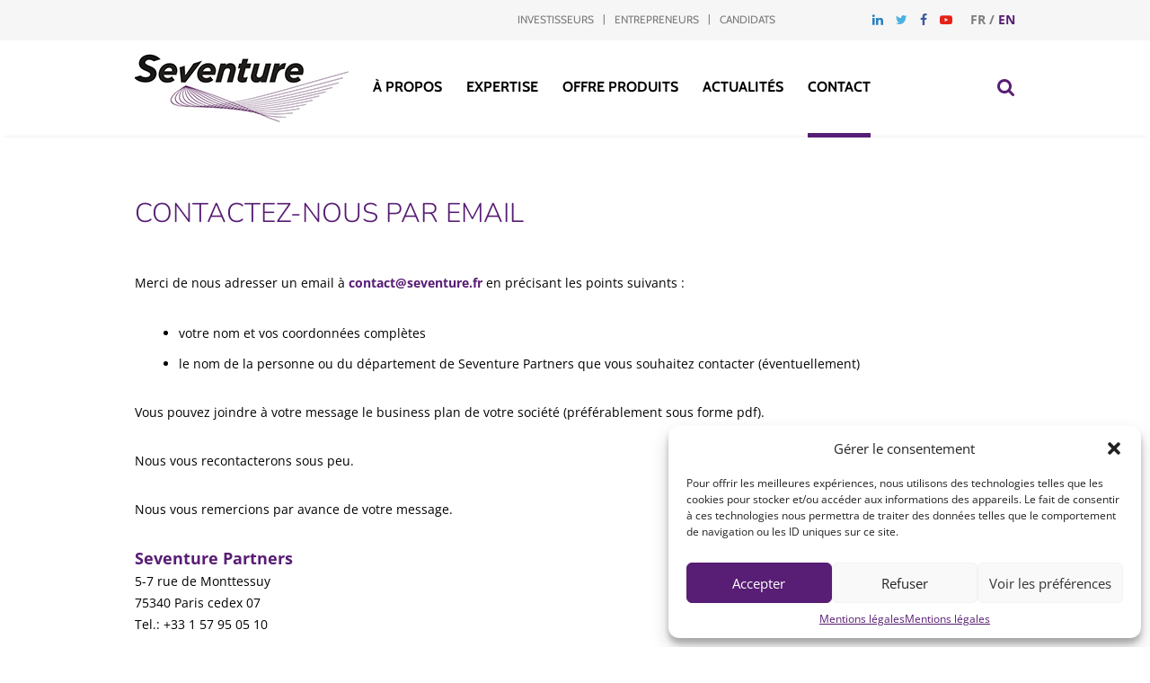

--- FILE ---
content_type: text/css; charset=utf-8
request_url: https://www.seventure.fr/wp-content/themes/seventure/main.css
body_size: 19647
content:
html,body,div,span,applet,object,iframe,h1,h2,h3,h4,h5,h6,p,blockquote,pre,a,abbr,acronym,address,big,cite,code,del,dfn,em,img,ins,kbd,q,s,samp,small,strike,strong,sub,sup,tt,var,b,u,i,center,dl,dt,dd,ol,ul,li,fieldset,form,label,legend,table,caption,tbody,tfoot,thead,tr,th,td,article,aside,canvas,details,embed,figure,figcaption,footer,header,hgroup,menu,nav,output,ruby,section,summary,time,mark,audio,video,main,button{margin:0;padding:0;border:0;font-size:100%;font:inherit;vertical-align:baseline}article,aside,details,figcaption,figure,footer,header,hgroup,menu,nav,section,main{display:block}body{line-height:1}ol,ul{list-style:none}blockquote,q{quotes:none}blockquote:before,blockquote:after,q:before,q:after{content:"";content:none}table{border-collapse:collapse;border-spacing:0}@font-face{font-family:"FontAwesome";src:url("fonts/fontawesome-webfont.eot?v=4.7.0");src:url("fonts/fontawesome-webfont.eot?#iefix&v=4.7.0") format("embedded-opentype"),url("fonts/fontawesome-webfont.woff2?v=4.7.0") format("woff2"),url("fonts/fontawesome-webfont.woff?v=4.7.0") format("woff"),url("fonts/fontawesome-webfont.ttf?v=4.7.0") format("truetype"),url("fonts/fontawesome-webfont.svg?v=4.7.0#fontawesomeregular") format("svg");font-weight:normal;font-style:normal}.fa{display:inline-block;font:normal normal normal 14px/1 FontAwesome;font-size:inherit;text-rendering:auto;-webkit-font-smoothing:antialiased;-moz-osx-font-smoothing:grayscale}.fa-lg{font-size:1.33333333em;line-height:.75em;vertical-align:-15%}.fa-2x{font-size:2em}.fa-3x{font-size:3em}.fa-4x{font-size:4em}.fa-5x{font-size:5em}.fa-fw{width:1.28571429em;text-align:center}.fa-ul{padding-left:0;margin-left:2.14285714em;list-style-type:none}.fa-ul>li{position:relative}.fa-li{position:absolute;left:-2.14285714em;width:2.14285714em;top:.14285714em;text-align:center}.fa-li.fa-lg{left:-1.85714286em}.fa-border{padding:.2em .25em .15em;border:solid .08em #eee;border-radius:.1em}.fa-pull-left{float:left}.fa-pull-right{float:right}.fa.fa-pull-left{margin-right:.3em}.fa.fa-pull-right{margin-left:.3em}.pull-right{float:right}.pull-left{float:left}.fa.pull-left{margin-right:.3em}.fa.pull-right{margin-left:.3em}.fa-spin{-webkit-animation:fa-spin 2s infinite linear;animation:fa-spin 2s infinite linear}.fa-pulse{-webkit-animation:fa-spin 1s infinite steps(8);animation:fa-spin 1s infinite steps(8)}@-webkit-keyframes fa-spin{0%{-webkit-transform:rotate(0deg);transform:rotate(0deg)}100%{-webkit-transform:rotate(359deg);transform:rotate(359deg)}}@keyframes fa-spin{0%{-webkit-transform:rotate(0deg);transform:rotate(0deg)}100%{-webkit-transform:rotate(359deg);transform:rotate(359deg)}}.fa-rotate-90{-ms-filter:"progid:DXImageTransform.Microsoft.BasicImage(rotation=1)";-webkit-transform:rotate(90deg);-ms-transform:rotate(90deg);transform:rotate(90deg)}.fa-rotate-180{-ms-filter:"progid:DXImageTransform.Microsoft.BasicImage(rotation=2)";-webkit-transform:rotate(180deg);-ms-transform:rotate(180deg);transform:rotate(180deg)}.fa-rotate-270{-ms-filter:"progid:DXImageTransform.Microsoft.BasicImage(rotation=3)";-webkit-transform:rotate(270deg);-ms-transform:rotate(270deg);transform:rotate(270deg)}.fa-flip-horizontal{-ms-filter:"progid:DXImageTransform.Microsoft.BasicImage(rotation=0, mirror=1)";-webkit-transform:scale(-1, 1);-ms-transform:scale(-1, 1);transform:scale(-1, 1)}.fa-flip-vertical{-ms-filter:"progid:DXImageTransform.Microsoft.BasicImage(rotation=2, mirror=1)";-webkit-transform:scale(1, -1);-ms-transform:scale(1, -1);transform:scale(1, -1)}:root .fa-rotate-90,:root .fa-rotate-180,:root .fa-rotate-270,:root .fa-flip-horizontal,:root .fa-flip-vertical{filter:none}.fa-stack{position:relative;display:inline-block;width:2em;height:2em;line-height:2em;vertical-align:middle}.fa-stack-1x,.fa-stack-2x{position:absolute;left:0;width:100%;text-align:center}.fa-stack-1x{line-height:inherit}.fa-stack-2x{font-size:2em}.fa-inverse{color:#fff}.fa-glass:before{content:""}.fa-music:before{content:""}.fa-search:before{content:""}.fa-envelope-o:before{content:""}.fa-heart:before{content:""}.fa-star:before{content:""}.fa-star-o:before{content:""}.fa-user:before{content:""}.fa-film:before{content:""}.fa-th-large:before{content:""}.fa-th:before{content:""}.fa-th-list:before{content:""}.fa-check:before{content:""}.fa-remove:before,.fa-close:before,.fa-times:before{content:""}.fa-search-plus:before{content:""}.fa-search-minus:before{content:""}.fa-power-off:before{content:""}.fa-signal:before{content:""}.fa-gear:before,.fa-cog:before{content:""}.fa-trash-o:before{content:""}.fa-home:before{content:""}.fa-file-o:before{content:""}.fa-clock-o:before{content:""}.fa-road:before{content:""}.fa-download:before{content:""}.fa-arrow-circle-o-down:before{content:""}.fa-arrow-circle-o-up:before{content:""}.fa-inbox:before{content:""}.fa-play-circle-o:before{content:""}.fa-rotate-right:before,.fa-repeat:before{content:""}.fa-refresh:before{content:""}.fa-list-alt:before{content:""}.fa-lock:before{content:""}.fa-flag:before{content:""}.fa-headphones:before{content:""}.fa-volume-off:before{content:""}.fa-volume-down:before{content:""}.fa-volume-up:before{content:""}.fa-qrcode:before{content:""}.fa-barcode:before{content:""}.fa-tag:before{content:""}.fa-tags:before{content:""}.fa-book:before{content:""}.fa-bookmark:before{content:""}.fa-print:before{content:""}.fa-camera:before{content:""}.fa-font:before{content:""}.fa-bold:before{content:""}.fa-italic:before{content:""}.fa-text-height:before{content:""}.fa-text-width:before{content:""}.fa-align-left:before{content:""}.fa-align-center:before{content:""}.fa-align-right:before{content:""}.fa-align-justify:before{content:""}.fa-list:before{content:""}.fa-dedent:before,.fa-outdent:before{content:""}.fa-indent:before{content:""}.fa-video-camera:before{content:""}.fa-photo:before,.fa-image:before,.fa-picture-o:before{content:""}.fa-pencil:before{content:""}.fa-map-marker:before{content:""}.fa-adjust:before{content:""}.fa-tint:before{content:""}.fa-edit:before,.fa-pencil-square-o:before{content:""}.fa-share-square-o:before{content:""}.fa-check-square-o:before{content:""}.fa-arrows:before{content:""}.fa-step-backward:before{content:""}.fa-fast-backward:before{content:""}.fa-backward:before{content:""}.fa-play:before{content:""}.fa-pause:before{content:""}.fa-stop:before{content:""}.fa-forward:before{content:""}.fa-fast-forward:before{content:""}.fa-step-forward:before{content:""}.fa-eject:before{content:""}.fa-chevron-left:before{content:""}.fa-chevron-right:before{content:""}.fa-plus-circle:before{content:""}.fa-minus-circle:before{content:""}.fa-times-circle:before{content:""}.fa-check-circle:before{content:""}.fa-question-circle:before{content:""}.fa-info-circle:before{content:""}.fa-crosshairs:before{content:""}.fa-times-circle-o:before{content:""}.fa-check-circle-o:before{content:""}.fa-ban:before{content:""}.fa-arrow-left:before{content:""}.fa-arrow-right:before{content:""}.fa-arrow-up:before{content:""}.fa-arrow-down:before{content:""}.fa-mail-forward:before,.fa-share:before{content:""}.fa-expand:before{content:""}.fa-compress:before{content:""}.fa-plus:before{content:""}.fa-minus:before{content:""}.fa-asterisk:before{content:""}.fa-exclamation-circle:before{content:""}.fa-gift:before{content:""}.fa-leaf:before{content:""}.fa-fire:before{content:""}.fa-eye:before{content:""}.fa-eye-slash:before{content:""}.fa-warning:before,.fa-exclamation-triangle:before{content:""}.fa-plane:before{content:""}.fa-calendar:before{content:""}.fa-random:before{content:""}.fa-comment:before{content:""}.fa-magnet:before{content:""}.fa-chevron-up:before{content:""}.fa-chevron-down:before{content:""}.fa-retweet:before{content:""}.fa-shopping-cart:before{content:""}.fa-folder:before{content:""}.fa-folder-open:before{content:""}.fa-arrows-v:before{content:""}.fa-arrows-h:before{content:""}.fa-bar-chart-o:before,.fa-bar-chart:before{content:""}.fa-twitter-square:before{content:""}.fa-facebook-square:before{content:""}.fa-camera-retro:before{content:""}.fa-key:before{content:""}.fa-gears:before,.fa-cogs:before{content:""}.fa-comments:before{content:""}.fa-thumbs-o-up:before{content:""}.fa-thumbs-o-down:before{content:""}.fa-star-half:before{content:""}.fa-heart-o:before{content:""}.fa-sign-out:before{content:""}.fa-linkedin-square:before{content:""}.fa-thumb-tack:before{content:""}.fa-external-link:before{content:""}.fa-sign-in:before{content:""}.fa-trophy:before{content:""}.fa-github-square:before{content:""}.fa-upload:before{content:""}.fa-lemon-o:before{content:""}.fa-phone:before{content:""}.fa-square-o:before{content:""}.fa-bookmark-o:before{content:""}.fa-phone-square:before{content:""}.fa-twitter:before{content:""}.fa-facebook-f:before,.fa-facebook:before{content:""}.fa-github:before{content:""}.fa-unlock:before{content:""}.fa-credit-card:before{content:""}.fa-feed:before,.fa-rss:before{content:""}.fa-hdd-o:before{content:""}.fa-bullhorn:before{content:""}.fa-bell:before{content:""}.fa-certificate:before{content:""}.fa-hand-o-right:before{content:""}.fa-hand-o-left:before{content:""}.fa-hand-o-up:before{content:""}.fa-hand-o-down:before{content:""}.fa-arrow-circle-left:before{content:""}.fa-arrow-circle-right:before{content:""}.fa-arrow-circle-up:before{content:""}.fa-arrow-circle-down:before{content:""}.fa-globe:before{content:""}.fa-wrench:before{content:""}.fa-tasks:before{content:""}.fa-filter:before{content:""}.fa-briefcase:before{content:""}.fa-arrows-alt:before{content:""}.fa-group:before,.fa-users:before{content:""}.fa-chain:before,.fa-link:before{content:""}.fa-cloud:before{content:""}.fa-flask:before{content:""}.fa-cut:before,.fa-scissors:before{content:""}.fa-copy:before,.fa-files-o:before{content:""}.fa-paperclip:before{content:""}.fa-save:before,.fa-floppy-o:before{content:""}.fa-square:before{content:""}.fa-navicon:before,.fa-reorder:before,.fa-bars:before{content:""}.fa-list-ul:before{content:""}.fa-list-ol:before{content:""}.fa-strikethrough:before{content:""}.fa-underline:before{content:""}.fa-table:before{content:""}.fa-magic:before{content:""}.fa-truck:before{content:""}.fa-pinterest:before{content:""}.fa-pinterest-square:before{content:""}.fa-google-plus-square:before{content:""}.fa-google-plus:before{content:""}.fa-money:before{content:""}.fa-caret-down:before{content:""}.fa-caret-up:before{content:""}.fa-caret-left:before{content:""}.fa-caret-right:before{content:""}.fa-columns:before{content:""}.fa-unsorted:before,.fa-sort:before{content:""}.fa-sort-down:before,.fa-sort-desc:before{content:""}.fa-sort-up:before,.fa-sort-asc:before{content:""}.fa-envelope:before{content:""}.fa-linkedin:before{content:""}.fa-rotate-left:before,.fa-undo:before{content:""}.fa-legal:before,.fa-gavel:before{content:""}.fa-dashboard:before,.fa-tachometer:before{content:""}.fa-comment-o:before{content:""}.fa-comments-o:before{content:""}.fa-flash:before,.fa-bolt:before{content:""}.fa-sitemap:before{content:""}.fa-umbrella:before{content:""}.fa-paste:before,.fa-clipboard:before{content:""}.fa-lightbulb-o:before{content:""}.fa-exchange:before{content:""}.fa-cloud-download:before{content:""}.fa-cloud-upload:before{content:""}.fa-user-md:before{content:""}.fa-stethoscope:before{content:""}.fa-suitcase:before{content:""}.fa-bell-o:before{content:""}.fa-coffee:before{content:""}.fa-cutlery:before{content:""}.fa-file-text-o:before{content:""}.fa-building-o:before{content:""}.fa-hospital-o:before{content:""}.fa-ambulance:before{content:""}.fa-medkit:before{content:""}.fa-fighter-jet:before{content:""}.fa-beer:before{content:""}.fa-h-square:before{content:""}.fa-plus-square:before{content:""}.fa-angle-double-left:before{content:""}.fa-angle-double-right:before{content:""}.fa-angle-double-up:before{content:""}.fa-angle-double-down:before{content:""}.fa-angle-left:before{content:""}.fa-angle-right:before{content:""}.fa-angle-up:before{content:""}.fa-angle-down:before{content:""}.fa-desktop:before{content:""}.fa-laptop:before{content:""}.fa-tablet:before{content:""}.fa-mobile-phone:before,.fa-mobile:before{content:""}.fa-circle-o:before{content:""}.fa-quote-left:before{content:""}.fa-quote-right:before{content:""}.fa-spinner:before{content:""}.fa-circle:before{content:""}.fa-mail-reply:before,.fa-reply:before{content:""}.fa-github-alt:before{content:""}.fa-folder-o:before{content:""}.fa-folder-open-o:before{content:""}.fa-smile-o:before{content:""}.fa-frown-o:before{content:""}.fa-meh-o:before{content:""}.fa-gamepad:before{content:""}.fa-keyboard-o:before{content:""}.fa-flag-o:before{content:""}.fa-flag-checkered:before{content:""}.fa-terminal:before{content:""}.fa-code:before{content:""}.fa-mail-reply-all:before,.fa-reply-all:before{content:""}.fa-star-half-empty:before,.fa-star-half-full:before,.fa-star-half-o:before{content:""}.fa-location-arrow:before{content:""}.fa-crop:before{content:""}.fa-code-fork:before{content:""}.fa-unlink:before,.fa-chain-broken:before{content:""}.fa-question:before{content:""}.fa-info:before{content:""}.fa-exclamation:before{content:""}.fa-superscript:before{content:""}.fa-subscript:before{content:""}.fa-eraser:before{content:""}.fa-puzzle-piece:before{content:""}.fa-microphone:before{content:""}.fa-microphone-slash:before{content:""}.fa-shield:before{content:""}.fa-calendar-o:before{content:""}.fa-fire-extinguisher:before{content:""}.fa-rocket:before{content:""}.fa-maxcdn:before{content:""}.fa-chevron-circle-left:before{content:""}.fa-chevron-circle-right:before{content:""}.fa-chevron-circle-up:before{content:""}.fa-chevron-circle-down:before{content:""}.fa-html5:before{content:""}.fa-css3:before{content:""}.fa-anchor:before{content:""}.fa-unlock-alt:before{content:""}.fa-bullseye:before{content:""}.fa-ellipsis-h:before{content:""}.fa-ellipsis-v:before{content:""}.fa-rss-square:before{content:""}.fa-play-circle:before{content:""}.fa-ticket:before{content:""}.fa-minus-square:before{content:""}.fa-minus-square-o:before{content:""}.fa-level-up:before{content:""}.fa-level-down:before{content:""}.fa-check-square:before{content:""}.fa-pencil-square:before{content:""}.fa-external-link-square:before{content:""}.fa-share-square:before{content:""}.fa-compass:before{content:""}.fa-toggle-down:before,.fa-caret-square-o-down:before{content:""}.fa-toggle-up:before,.fa-caret-square-o-up:before{content:""}.fa-toggle-right:before,.fa-caret-square-o-right:before{content:""}.fa-euro:before,.fa-eur:before{content:""}.fa-gbp:before{content:""}.fa-dollar:before,.fa-usd:before{content:""}.fa-rupee:before,.fa-inr:before{content:""}.fa-cny:before,.fa-rmb:before,.fa-yen:before,.fa-jpy:before{content:""}.fa-ruble:before,.fa-rouble:before,.fa-rub:before{content:""}.fa-won:before,.fa-krw:before{content:""}.fa-bitcoin:before,.fa-btc:before{content:""}.fa-file:before{content:""}.fa-file-text:before{content:""}.fa-sort-alpha-asc:before{content:""}.fa-sort-alpha-desc:before{content:""}.fa-sort-amount-asc:before{content:""}.fa-sort-amount-desc:before{content:""}.fa-sort-numeric-asc:before{content:""}.fa-sort-numeric-desc:before{content:""}.fa-thumbs-up:before{content:""}.fa-thumbs-down:before{content:""}.fa-youtube-square:before{content:""}.fa-youtube:before{content:""}.fa-xing:before{content:""}.fa-xing-square:before{content:""}.fa-youtube-play:before{content:""}.fa-dropbox:before{content:""}.fa-stack-overflow:before{content:""}.fa-instagram:before{content:""}.fa-flickr:before{content:""}.fa-adn:before{content:""}.fa-bitbucket:before{content:""}.fa-bitbucket-square:before{content:""}.fa-tumblr:before{content:""}.fa-tumblr-square:before{content:""}.fa-long-arrow-down:before{content:""}.fa-long-arrow-up:before{content:""}.fa-long-arrow-left:before{content:""}.fa-long-arrow-right:before{content:""}.fa-apple:before{content:""}.fa-windows:before{content:""}.fa-android:before{content:""}.fa-linux:before{content:""}.fa-dribbble:before{content:""}.fa-skype:before{content:""}.fa-foursquare:before{content:""}.fa-trello:before{content:""}.fa-female:before{content:""}.fa-male:before{content:""}.fa-gittip:before,.fa-gratipay:before{content:""}.fa-sun-o:before{content:""}.fa-moon-o:before{content:""}.fa-archive:before{content:""}.fa-bug:before{content:""}.fa-vk:before{content:""}.fa-weibo:before{content:""}.fa-renren:before{content:""}.fa-pagelines:before{content:""}.fa-stack-exchange:before{content:""}.fa-arrow-circle-o-right:before{content:""}.fa-arrow-circle-o-left:before{content:""}.fa-toggle-left:before,.fa-caret-square-o-left:before{content:""}.fa-dot-circle-o:before{content:""}.fa-wheelchair:before{content:""}.fa-vimeo-square:before{content:""}.fa-turkish-lira:before,.fa-try:before{content:""}.fa-plus-square-o:before{content:""}.fa-space-shuttle:before{content:""}.fa-slack:before{content:""}.fa-envelope-square:before{content:""}.fa-wordpress:before{content:""}.fa-openid:before{content:""}.fa-institution:before,.fa-bank:before,.fa-university:before{content:""}.fa-mortar-board:before,.fa-graduation-cap:before{content:""}.fa-yahoo:before{content:""}.fa-google:before{content:""}.fa-reddit:before{content:""}.fa-reddit-square:before{content:""}.fa-stumbleupon-circle:before{content:""}.fa-stumbleupon:before{content:""}.fa-delicious:before{content:""}.fa-digg:before{content:""}.fa-pied-piper-pp:before{content:""}.fa-pied-piper-alt:before{content:""}.fa-drupal:before{content:""}.fa-joomla:before{content:""}.fa-language:before{content:""}.fa-fax:before{content:""}.fa-building:before{content:""}.fa-child:before{content:""}.fa-paw:before{content:""}.fa-spoon:before{content:""}.fa-cube:before{content:""}.fa-cubes:before{content:""}.fa-behance:before{content:""}.fa-behance-square:before{content:""}.fa-steam:before{content:""}.fa-steam-square:before{content:""}.fa-recycle:before{content:""}.fa-automobile:before,.fa-car:before{content:""}.fa-cab:before,.fa-taxi:before{content:""}.fa-tree:before{content:""}.fa-spotify:before{content:""}.fa-deviantart:before{content:""}.fa-soundcloud:before{content:""}.fa-database:before{content:""}.fa-file-pdf-o:before{content:""}.fa-file-word-o:before{content:""}.fa-file-excel-o:before{content:""}.fa-file-powerpoint-o:before{content:""}.fa-file-photo-o:before,.fa-file-picture-o:before,.fa-file-image-o:before{content:""}.fa-file-zip-o:before,.fa-file-archive-o:before{content:""}.fa-file-sound-o:before,.fa-file-audio-o:before{content:""}.fa-file-movie-o:before,.fa-file-video-o:before{content:""}.fa-file-code-o:before{content:""}.fa-vine:before{content:""}.fa-codepen:before{content:""}.fa-jsfiddle:before{content:""}.fa-life-bouy:before,.fa-life-buoy:before,.fa-life-saver:before,.fa-support:before,.fa-life-ring:before{content:""}.fa-circle-o-notch:before{content:""}.fa-ra:before,.fa-resistance:before,.fa-rebel:before{content:""}.fa-ge:before,.fa-empire:before{content:""}.fa-git-square:before{content:""}.fa-git:before{content:""}.fa-y-combinator-square:before,.fa-yc-square:before,.fa-hacker-news:before{content:""}.fa-tencent-weibo:before{content:""}.fa-qq:before{content:""}.fa-wechat:before,.fa-weixin:before{content:""}.fa-send:before,.fa-paper-plane:before{content:""}.fa-send-o:before,.fa-paper-plane-o:before{content:""}.fa-history:before{content:""}.fa-circle-thin:before{content:""}.fa-header:before{content:""}.fa-paragraph:before{content:""}.fa-sliders:before{content:""}.fa-share-alt:before{content:""}.fa-share-alt-square:before{content:""}.fa-bomb:before{content:""}.fa-soccer-ball-o:before,.fa-futbol-o:before{content:""}.fa-tty:before{content:""}.fa-binoculars:before{content:""}.fa-plug:before{content:""}.fa-slideshare:before{content:""}.fa-twitch:before{content:""}.fa-yelp:before{content:""}.fa-newspaper-o:before{content:""}.fa-wifi:before{content:""}.fa-calculator:before{content:""}.fa-paypal:before{content:""}.fa-google-wallet:before{content:""}.fa-cc-visa:before{content:""}.fa-cc-mastercard:before{content:""}.fa-cc-discover:before{content:""}.fa-cc-amex:before{content:""}.fa-cc-paypal:before{content:""}.fa-cc-stripe:before{content:""}.fa-bell-slash:before{content:""}.fa-bell-slash-o:before{content:""}.fa-trash:before{content:""}.fa-copyright:before{content:""}.fa-at:before{content:""}.fa-eyedropper:before{content:""}.fa-paint-brush:before{content:""}.fa-birthday-cake:before{content:""}.fa-area-chart:before{content:""}.fa-pie-chart:before{content:""}.fa-line-chart:before{content:""}.fa-lastfm:before{content:""}.fa-lastfm-square:before{content:""}.fa-toggle-off:before{content:""}.fa-toggle-on:before{content:""}.fa-bicycle:before{content:""}.fa-bus:before{content:""}.fa-ioxhost:before{content:""}.fa-angellist:before{content:""}.fa-cc:before{content:""}.fa-shekel:before,.fa-sheqel:before,.fa-ils:before{content:""}.fa-meanpath:before{content:""}.fa-buysellads:before{content:""}.fa-connectdevelop:before{content:""}.fa-dashcube:before{content:""}.fa-forumbee:before{content:""}.fa-leanpub:before{content:""}.fa-sellsy:before{content:""}.fa-shirtsinbulk:before{content:""}.fa-simplybuilt:before{content:""}.fa-skyatlas:before{content:""}.fa-cart-plus:before{content:""}.fa-cart-arrow-down:before{content:""}.fa-diamond:before{content:""}.fa-ship:before{content:""}.fa-user-secret:before{content:""}.fa-motorcycle:before{content:""}.fa-street-view:before{content:""}.fa-heartbeat:before{content:""}.fa-venus:before{content:""}.fa-mars:before{content:""}.fa-mercury:before{content:""}.fa-intersex:before,.fa-transgender:before{content:""}.fa-transgender-alt:before{content:""}.fa-venus-double:before{content:""}.fa-mars-double:before{content:""}.fa-venus-mars:before{content:""}.fa-mars-stroke:before{content:""}.fa-mars-stroke-v:before{content:""}.fa-mars-stroke-h:before{content:""}.fa-neuter:before{content:""}.fa-genderless:before{content:""}.fa-facebook-official:before{content:""}.fa-pinterest-p:before{content:""}.fa-whatsapp:before{content:""}.fa-server:before{content:""}.fa-user-plus:before{content:""}.fa-user-times:before{content:""}.fa-hotel:before,.fa-bed:before{content:""}.fa-viacoin:before{content:""}.fa-train:before{content:""}.fa-subway:before{content:""}.fa-medium:before{content:""}.fa-yc:before,.fa-y-combinator:before{content:""}.fa-optin-monster:before{content:""}.fa-opencart:before{content:""}.fa-expeditedssl:before{content:""}.fa-battery-4:before,.fa-battery:before,.fa-battery-full:before{content:""}.fa-battery-3:before,.fa-battery-three-quarters:before{content:""}.fa-battery-2:before,.fa-battery-half:before{content:""}.fa-battery-1:before,.fa-battery-quarter:before{content:""}.fa-battery-0:before,.fa-battery-empty:before{content:""}.fa-mouse-pointer:before{content:""}.fa-i-cursor:before{content:""}.fa-object-group:before{content:""}.fa-object-ungroup:before{content:""}.fa-sticky-note:before{content:""}.fa-sticky-note-o:before{content:""}.fa-cc-jcb:before{content:""}.fa-cc-diners-club:before{content:""}.fa-clone:before{content:""}.fa-balance-scale:before{content:""}.fa-hourglass-o:before{content:""}.fa-hourglass-1:before,.fa-hourglass-start:before{content:""}.fa-hourglass-2:before,.fa-hourglass-half:before{content:""}.fa-hourglass-3:before,.fa-hourglass-end:before{content:""}.fa-hourglass:before{content:""}.fa-hand-grab-o:before,.fa-hand-rock-o:before{content:""}.fa-hand-stop-o:before,.fa-hand-paper-o:before{content:""}.fa-hand-scissors-o:before{content:""}.fa-hand-lizard-o:before{content:""}.fa-hand-spock-o:before{content:""}.fa-hand-pointer-o:before{content:""}.fa-hand-peace-o:before{content:""}.fa-trademark:before{content:""}.fa-registered:before{content:""}.fa-creative-commons:before{content:""}.fa-gg:before{content:""}.fa-gg-circle:before{content:""}.fa-tripadvisor:before{content:""}.fa-odnoklassniki:before{content:""}.fa-odnoklassniki-square:before{content:""}.fa-get-pocket:before{content:""}.fa-wikipedia-w:before{content:""}.fa-safari:before{content:""}.fa-chrome:before{content:""}.fa-firefox:before{content:""}.fa-opera:before{content:""}.fa-internet-explorer:before{content:""}.fa-tv:before,.fa-television:before{content:""}.fa-contao:before{content:""}.fa-500px:before{content:""}.fa-amazon:before{content:""}.fa-calendar-plus-o:before{content:""}.fa-calendar-minus-o:before{content:""}.fa-calendar-times-o:before{content:""}.fa-calendar-check-o:before{content:""}.fa-industry:before{content:""}.fa-map-pin:before{content:""}.fa-map-signs:before{content:""}.fa-map-o:before{content:""}.fa-map:before{content:""}.fa-commenting:before{content:""}.fa-commenting-o:before{content:""}.fa-houzz:before{content:""}.fa-vimeo:before{content:""}.fa-black-tie:before{content:""}.fa-fonticons:before{content:""}.fa-reddit-alien:before{content:""}.fa-edge:before{content:""}.fa-credit-card-alt:before{content:""}.fa-codiepie:before{content:""}.fa-modx:before{content:""}.fa-fort-awesome:before{content:""}.fa-usb:before{content:""}.fa-product-hunt:before{content:""}.fa-mixcloud:before{content:""}.fa-scribd:before{content:""}.fa-pause-circle:before{content:""}.fa-pause-circle-o:before{content:""}.fa-stop-circle:before{content:""}.fa-stop-circle-o:before{content:""}.fa-shopping-bag:before{content:""}.fa-shopping-basket:before{content:""}.fa-hashtag:before{content:""}.fa-bluetooth:before{content:""}.fa-bluetooth-b:before{content:""}.fa-percent:before{content:""}.fa-gitlab:before{content:""}.fa-wpbeginner:before{content:""}.fa-wpforms:before{content:""}.fa-envira:before{content:""}.fa-universal-access:before{content:""}.fa-wheelchair-alt:before{content:""}.fa-question-circle-o:before{content:""}.fa-blind:before{content:""}.fa-audio-description:before{content:""}.fa-volume-control-phone:before{content:""}.fa-braille:before{content:""}.fa-assistive-listening-systems:before{content:""}.fa-asl-interpreting:before,.fa-american-sign-language-interpreting:before{content:""}.fa-deafness:before,.fa-hard-of-hearing:before,.fa-deaf:before{content:""}.fa-glide:before{content:""}.fa-glide-g:before{content:""}.fa-signing:before,.fa-sign-language:before{content:""}.fa-low-vision:before{content:""}.fa-viadeo:before{content:""}.fa-viadeo-square:before{content:""}.fa-snapchat:before{content:""}.fa-snapchat-ghost:before{content:""}.fa-snapchat-square:before{content:""}.fa-pied-piper:before{content:""}.fa-first-order:before{content:""}.fa-yoast:before{content:""}.fa-themeisle:before{content:""}.fa-google-plus-circle:before,.fa-google-plus-official:before{content:""}.fa-fa:before,.fa-font-awesome:before{content:""}.fa-handshake-o:before{content:""}.fa-envelope-open:before{content:""}.fa-envelope-open-o:before{content:""}.fa-linode:before{content:""}.fa-address-book:before{content:""}.fa-address-book-o:before{content:""}.fa-vcard:before,.fa-address-card:before{content:""}.fa-vcard-o:before,.fa-address-card-o:before{content:""}.fa-user-circle:before{content:""}.fa-user-circle-o:before{content:""}.fa-user-o:before{content:""}.fa-id-badge:before{content:""}.fa-drivers-license:before,.fa-id-card:before{content:""}.fa-drivers-license-o:before,.fa-id-card-o:before{content:""}.fa-quora:before{content:""}.fa-free-code-camp:before{content:""}.fa-telegram:before{content:""}.fa-thermometer-4:before,.fa-thermometer:before,.fa-thermometer-full:before{content:""}.fa-thermometer-3:before,.fa-thermometer-three-quarters:before{content:""}.fa-thermometer-2:before,.fa-thermometer-half:before{content:""}.fa-thermometer-1:before,.fa-thermometer-quarter:before{content:""}.fa-thermometer-0:before,.fa-thermometer-empty:before{content:""}.fa-shower:before{content:""}.fa-bathtub:before,.fa-s15:before,.fa-bath:before{content:""}.fa-podcast:before{content:""}.fa-window-maximize:before{content:""}.fa-window-minimize:before{content:""}.fa-window-restore:before{content:""}.fa-times-rectangle:before,.fa-window-close:before{content:""}.fa-times-rectangle-o:before,.fa-window-close-o:before{content:""}.fa-bandcamp:before{content:""}.fa-grav:before{content:""}.fa-etsy:before{content:""}.fa-imdb:before{content:""}.fa-ravelry:before{content:""}.fa-eercast:before{content:""}.fa-microchip:before{content:""}.fa-snowflake-o:before{content:""}.fa-superpowers:before{content:""}.fa-wpexplorer:before{content:""}.fa-meetup:before{content:""}.sr-only{position:absolute;width:1px;height:1px;padding:0;margin:-1px;overflow:hidden;clip:rect(0, 0, 0, 0);border:0}.sr-only-focusable:active,.sr-only-focusable:focus{position:static;width:auto;height:auto;margin:0;overflow:visible;clip:auto}@font-face{font-family:"Cabin";src:url("fonts/Cabin-Bold.woff2") format("woff2"),url("fonts/Cabin-Bold.woff") format("woff");font-weight:bold;font-style:normal;font-display:swap}@font-face{font-family:"Cabin";src:url("fonts/Cabin-Regular.woff2") format("woff2"),url("fonts/Cabin-Regular.woff") format("woff");font-weight:normal;font-style:normal;font-display:swap}@font-face{font-family:"Nunito";src:url("fonts/Nunito-Light.woff2") format("woff2"),url("fonts/Nunito-Light.woff") format("woff");font-weight:300;font-style:normal;font-display:swap}@font-face{font-family:"Nunito";src:url("fonts/Nunito-Regular.woff2") format("woff2"),url("fonts/Nunito-Regular.woff") format("woff");font-weight:normal;font-style:normal;font-display:swap}@font-face{font-family:"Nunito";src:url("fonts/Nunito-Bold.woff2") format("woff2"),url("fonts/Nunito-Bold.woff") format("woff");font-weight:bold;font-style:normal;font-display:swap}@font-face{font-family:"Open Sans";src:url("fonts/OpenSans-Bold.woff2") format("woff2"),url("fonts/OpenSans-Bold.woff") format("woff");font-weight:bold;font-style:normal;font-display:swap}@font-face{font-family:"Open Sans";src:url("fonts/OpenSans-Regular.woff2") format("woff2"),url("fonts/OpenSans-Regular.woff") format("woff");font-weight:normal;font-style:normal;font-display:swap}@font-face{font-family:"Open Sans";src:url("fonts/OpenSans-Light.woff2") format("woff2"),url("fonts/OpenSans-Light.woff") format("woff");font-weight:300;font-style:normal;font-display:swap}*{box-sizing:border-box;outline:none}body{font-family:"Open Sans",sans-serif;color:#000;background-color:#fff;font-size:14px;font-size:0.875rem;text-align:left}button{padding:0;border:none;cursor:pointer}a{text-decoration:none;transition:.3s ease all}a img{border:none}b,strong{font-weight:700}img{max-width:100%;height:auto}sup{vertical-align:super;font-size:12px;font-size:0.75rem}p sup{font-size:8px;font-size:0.5rem}#primary{clear:both;overflow:hidden;box-shadow:0 -5px 5px -5px rgba(0,0,0,.1)}.wrapper{max-width:100%;width:980px;margin:0 auto}@media(max-width: 990px){.wrapper{padding-left:2%;padding-right:2%}}.grey-background{padding:40px 0;background-color:#f3f3f3}.ripple{position:relative;overflow:hidden}.ripple-effect{position:absolute;border-radius:50%;width:10px;height:10px;background:#fff;animation:ripple-animation 1s}@keyframes ripple-animation{from{transform:scale(1);opacity:.4}to{transform:scale(100);opacity:0}}#header{clear:both}@media(max-width: 900px){#header{overflow:auto}}#header #top-menu-header-responsive,#header #language-header-responsive{display:none}#header #menu-responsive{display:none;float:left;width:15%;margin-right:5%;vertical-align:middle;line-height:108px}@media(max-width: 900px){#header #menu-responsive{display:block}}#header #menu-responsive #showLeft{background:none;font-size:30px;font-size:1.875rem;color:#581d74}@media(max-width: 900px){#header #language-header-responsive{display:block}#header #language-header-responsive #language-select{top:74px}#header #language-header-responsive #language-select a{line-height:initial}}#top-header{clear:both;background-color:#f6f6f6;padding:0;min-height:45px}@media(max-width: 900px){#top-header{display:none}}#top-header #top-menu-header{float:right;margin-right:10%}#top-header #top-menu-header ul{clear:both;overflow:hidden}#top-header #top-menu-header li{float:left;font-family:"Cabin",sans-serif;font-size:12px;font-size:0.75rem;text-transform:uppercase}#top-header #top-menu-header li a{display:inline-block;padding:16px 10px 0;color:#7c7c7c;display:inline-block}#top-header #top-menu-header li a:after{content:"";display:block;width:0;height:2px;background:#581d74;transition:width .5s cubic-bezier(0.86, 0, 0.07, 1)}#top-header #top-menu-header li a:hover,#top-header #top-menu-header li a:focus{color:#581d74}#top-header #top-menu-header li a:hover:after,#top-header #top-menu-header li a:focus:after{width:100%}#top-header #top-menu-header li a:after{margin-top:15px}#top-header #top-menu-header li:after{content:"|";display:inline-block;margin-top:-5px;vertical-align:middle;color:#7c7c7c}#top-header #top-menu-header li:last-child:after{display:none}#top-header #social-menu-header{float:right;margin-right:2%;padding:15px 0}#top-header #social-menu-header li{display:inline-block;margin-right:10px}#top-header #social-menu-header li:last-child{margin-right:0}#top-header #social-menu-header li.facebook a{color:#3b5998}#top-header #social-menu-header li.twitter a{color:#4bb2e2}#top-header #social-menu-header li.linkedin a{color:#2a81c2}#top-header #social-menu-header li.youtube a{color:#e62117}#top-header #social-menu-header li a:hover,#top-header #social-menu-header li a:focus{opacity:.7}#language-header,#language-header-responsive{position:relative;padding:15px 0;float:right;color:#7c7c7c;text-transform:uppercase;font-size:14px;font-size:0.875rem;font-weight:600}#language-header a,#language-header-responsive a{color:#581d74}#language-header #language-select,#language-header-responsive #language-select{display:none;position:absolute;top:45px;right:0;text-transform:none;background-color:#f6f6f6;z-index:9}#language-header #language-select a,#language-header-responsive #language-select a{display:block;padding:8px 15px;font-size:13px;font-size:0.8125rem;color:#7c7c7c}#language-header #language-select a:hover,#language-header #language-select a:focus,#language-header-responsive #language-select a:hover,#language-header-responsive #language-select a:focus{background-color:#581d74;color:#fff}#language-header-responsive{float:left;width:15%;margin-left:5%;line-height:108px;padding:0;text-align:right}#search-content{display:none;position:absolute;top:153px;left:0;max-width:100%;width:100%;padding:45px 0;background:#f3f3f3;z-index:999}#search-content label{display:block;margin-bottom:20px;text-transform:uppercase;color:#646464}#search-content .search-field{max-width:100%;width:100%;padding:17px 70px 17px 20px;background:none;border:1px solid #b2b2b2;color:#646464;font-size:14px;font-size:0.875rem;font-family:"Open Sans",sans-serif}#search-content .title-search{display:none}#search-content .search-form{position:relative}#search-content .search-submit{position:absolute;top:34px;right:0;background:rgba(0,0,0,0);border-left:1px solid #b2b2b2;display:block;padding:20px 15px;text-transform:uppercase;color:#646464;transition:.3s ease all}#search-content .search-submit:hover,#search-content .search-submit:focus{color:#fff;background-color:#581d74}#menu-header{clear:both;position:relative;background-color:#fff}#menu-header #logo-header{float:left;width:25%;padding:15px 0}@media(max-width: 900px){#menu-header #logo-header{width:60%;text-align:center}}#menu-header #menu-primary-header{float:left;width:69%;margin:0 2%}#menu-header #menu-primary-header .close-menu-responsive{display:none;background:url("img/close-menu.png") no-repeat 0 0;width:25px;height:25px;float:right;margin-right:4%;cursor:pointer}@media(max-width: 1000px){#menu-header #menu-primary-header{width:73%;margin-right:0}#menu-header #menu-primary-header #site-navigation{clear:both;padding-top:15px}}@media(max-width: 900px){#menu-header #menu-primary-header{position:fixed;width:300px;height:100%;top:0;left:-300px;z-index:1000;transition:.3s ease all;padding:15px 0 30px;margin-left:0}#menu-header #menu-primary-header .close-menu-responsive{display:block}#menu-header #menu-primary-header #top-menu-header-responsive{display:block;margin-top:30px;background-color:#4f1e62}#menu-header #menu-primary-header.cbp-spmenu-open{left:0px;background-color:#581d74;color:#fff;overflow:auto}#menu-header #menu-primary-header.cbp-spmenu-open ul li{display:block;margin-right:0}#menu-header #menu-primary-header.cbp-spmenu-open ul li a{display:block;padding:20px 4%;font-size:16px;font-size:1rem;color:#fff}#menu-header #menu-primary-header.cbp-spmenu-open ul li a:hover,#menu-header #menu-primary-header.cbp-spmenu-open ul li a:focus{color:#581d74;background-color:#fff}#menu-header #menu-primary-header.cbp-spmenu-open ul li a:after{display:none}#menu-header #menu-primary-header.cbp-spmenu-open ul li .sub-menu{position:static;display:block;max-width:100%;margin-bottom:20px;box-shadow:none;background-color:rgba(0,0,0,0)}#menu-header #menu-primary-header.cbp-spmenu-open ul li .sub-menu a{padding:10px 4% 10px 10%;font-weight:300;font-size:14px;font-size:0.875rem;line-height:18px}#menu-header #menu-primary-header.cbp-spmenu-open ul li .sub-menu a:after{display:none}}#menu-header #menu-primary-header ul{margin-bottom:0}#menu-header #menu-primary-header ul li{display:inline-block;margin-right:3.4%}@media(max-width: 975px){#menu-header #menu-primary-header ul li{margin-right:3%}}#menu-header #menu-primary-header ul li:last-child{margin-right:0}#menu-header #menu-primary-header ul li.current-menu-item a:after,#menu-header #menu-primary-header ul li.current_page_parent a:after{width:100%}#menu-header #menu-primary-header ul li a{padding:44px 0;display:inline-block;padding-bottom:0;font-size:16px;font-size:1rem;color:#000;font-family:"Cabin",sans-serif;text-transform:uppercase;font-weight:700}#menu-header #menu-primary-header ul li a:after{content:"";display:block;width:0;height:2px;background:#581d74;transition:width .5s cubic-bezier(0.86, 0, 0.07, 1)}#menu-header #menu-primary-header ul li a:hover,#menu-header #menu-primary-header ul li a:focus{color:#581d74}#menu-header #menu-primary-header ul li a:hover:after,#menu-header #menu-primary-header ul li a:focus:after{width:100%}#menu-header #menu-primary-header ul li a:after{margin-top:43px;height:5px}#menu-header #menu-primary-header ul li a:hover,#menu-header #menu-primary-header ul li a:focus{color:#000}@media(max-width: 970px){#menu-header #menu-primary-header ul li a{font-size:15px;font-size:0.9375rem}}#menu-header #menu-primary-header ul li:hover .sub-menu,#menu-header #menu-primary-header ul li:focus .sub-menu{display:block}#menu-header #menu-primary-header .sub-menu{display:none;position:absolute;max-width:300px;width:100%;z-index:999;background-color:#fff;box-shadow:0px 1px 9px 0px rgba(0,0,0,.1)}#menu-header #menu-primary-header .sub-menu li{display:block;margin-right:0;width:100%}#menu-header #menu-primary-header .sub-menu li a{display:block;padding:20px;font-size:14px;font-size:0.875rem}#menu-header #menu-primary-header .sub-menu li a:after{display:none}#menu-header #menu-primary-header .sub-menu li a:hover,#menu-header #menu-primary-header .sub-menu li a:focus{background-color:#581d74;color:#fff}#menu-header #search-link{float:left;width:2%;padding:15px 0}@media(max-width: 1000px){#menu-header #search-link{display:none}}#menu-header #search-link span{display:inline-block;line-height:73px;font-size:21px;font-size:1.3125rem;text-align:right;cursor:pointer;color:#581d74}#menu-header #search-link span:hover,#menu-header #search-link span:focus{color:#000}#menu-header #search-link span.close-search{background:url("img/close-search.png") no-repeat 0 -20px;width:20px;height:20px;margin-top:26px}#menu-header #search-link span.close-search:hover,#menu-header #search-link span.close-search:focus{background-position:0 0}#menu-header #search-link span.close-search i{display:none}.tax-taxo-categories #menu-header #menu-primary-header #menu-item-46.current_page_parent a:after,.tax-taxo-categories #menu-header #menu-primary-header #menu-item-2368.current_page_parent a:after,.single-teams #menu-header #menu-primary-header #menu-item-46.current_page_parent a:after,.single-teams #menu-header #menu-primary-header #menu-item-2076.current_page_parent a:after,.page-template-template-expertise #menu-header #menu-primary-header #menu-item-323.current_page_parent a:after,.page-template-template-expertise #menu-header #menu-primary-header #menu-item-2123.current_page_parent a:after{width:0}.single-teams #menu-header #menu-primary-header #menu-item-323 a:after,.single-teams #menu-header #menu-primary-header #menu-item-2123 a:after,.tax-taxo-categories #menu-header #menu-primary-header #menu-item-323 a:after,.tax-taxo-categories #menu-header #menu-primary-header #menu-item-2123 a:after,.page-template-template-expertise-category #menu-header #menu-primary-header #menu-item-48 a:after,.page-template-template-expertise-category #menu-header #menu-primary-header #menu-item-2090 a:after{width:100%}.single-teams #menu-header #menu-primary-header #menu-item-46.current_page_parent a:after,.tax-taxo-categories #menu-header #menu-primary-header #menu-item-46.current_page_parent a:after{width:0}#banner-home{clear:both;overflow:hidden;background-position:center top;background-repeat:no-repeat;background-size:cover;padding:75px 0}#banner-home.banner-home-video{position:relative}#banner-home.banner-home-video video{position:absolute;top:0;z-index:-1;width:100%}#banner-home .wrapper-banner{margin-left:30%}#banner-home h1{margin-bottom:80px;line-height:45px;font-size:40px;font-size:2.5rem;font-family:"Nunito",sans-serif;color:#fff;font-weight:600;text-align:center;text-transform:uppercase}@media(max-width: 990px){#banner-home h1{margin-bottom:0}}@media(max-width: 768px){#banner-home h1{font-size:28px;font-size:1.75rem;line-height:37px}}#banner-home #chiffres-home{clear:both;overflow:hidden;color:#fff;font-family:"Nunito",sans-serif}@media(max-width: 990px){#banner-home #chiffres-home{display:none}}#banner-home #chiffres-home .title-chiffres{float:left;width:55%;margin-right:5%;font-weight:600;font-size:48px;font-size:3rem}#banner-home #chiffres-home .description-chiffres{float:left;width:40%;line-height:24px;font-size:18px;font-size:1.125rem;text-transform:uppercase;font-weight:300}#banner-home #chiffres-home .image-chiffres{display:block;float:left;width:14%;margin-left:5%}#banner-home #chiffres-home .left-chiffres,#banner-home #chiffres-home .center-chiffres,#banner-home #chiffres-home .right-chiffres{display:block;float:left;width:38.25%;overflow:hidden}#banner-home #chiffres-home .left-chiffres div,#banner-home #chiffres-home .center-chiffres div,#banner-home #chiffres-home .right-chiffres div{clear:both;overflow:hidden;margin-bottom:40px}#banner-home #chiffres-home .left-chiffres div:last-child,#banner-home #chiffres-home .center-chiffres div:last-child,#banner-home #chiffres-home .right-chiffres div:last-child{margin-bottom:0}#banner-home #chiffres-home .left-chiffres{padding-right:30px}#banner-home #chiffres-home .right-chiffres{padding-left:30px}#banner-home #chiffres-home .center-chiffres{width:23.5%;padding:0 30px;border-left:1px solid #fff;border-right:1px solid #fff;text-align:center}#banner-home #chiffres-home .center-chiffres .title-chiffres{float:none;display:block;width:100%;margin-right:0;margin-bottom:40px}#banner-home #chiffres-home .center-chiffres .title-chiffres span{font-size:38px;font-size:2.375rem}#banner-home #chiffres-home .center-chiffres .description-chiffres{float:none;width:100%}#banner-home #chiffres-home .right-bottom-chiffres .image-chiffres{width:14%;margin-top:4px}#banner-home #chiffres-home .right-bottom-chiffres .title-chiffres{width:38%;margin-left:10%}#banner-home #chiffres-home .right-bottom-chiffres .description-chiffres{width:28%}#banner-home #chiffres-home .right-top-chiffres .description-chiffres{width:48%}#banner-home #chiffres-home .right-top-chiffres .title-chiffres{width:28%}#banner-home #chiffres-home .left-top-chiffres .image-chiffres{margin-left:0;margin-right:4%}#banner-home #chiffres-home .left-top-chiffres .title-chiffres{width:55%;margin-right:4%}#banner-home #chiffres-home .left-top-chiffres .description-chiffres{width:23%}#banner-home #chiffres-home .left-bottom-chiffres .image-chiffres{margin-left:0;margin-right:4%}#banner-home #chiffres-home .left-bottom-chiffres .title-chiffres{width:20%}.page-id-2054 #banner-home #chiffres-home .left-chiffres .left-bottom-chiffres .description-chiffres{width:45%}.video-button{margin-top:65px;text-align:center}.video-button a{display:inline-block;color:#fff;border:2px solid #fff;border-radius:5px;padding:10px 20px;font-weight:700}.video-button a:hover,.video-button a:focus{color:#000;background-color:#fff}.video-button a:after{display:none}.entreprise-logo{clear:both;overflow:hidden}@media(max-width: 990px){.entreprise-logo{display:none}}.entreprise-logo .title-entreprise{float:left;position:relative;width:35%;padding:59px 0;background-color:#581d74}.entreprise-logo .title-entreprise:after{content:"";position:absolute;top:0;right:-81px;width:81px;height:153px;z-index:9;background:url("img/success.png") no-repeat 0 0}.entreprise-logo .title-entreprise p{position:relative;margin-bottom:0;text-align:right;font-size:30px;font-size:1.875rem;font-family:"Cabin",sans-serif;color:#fff;font-weight:700;text-transform:uppercase}.entreprise-logo .content-entreprise{float:left;width:65%;background-color:#fff;border-bottom:4px solid #f3f3f3}.entreprise-logo .content-entreprise .content-wrapper-entreprise{position:relative;padding:30px 0 29px;width:65%}.entreprise-logo .content-entreprise .content-wrapper-entreprise:before{content:"";display:block;width:20%;position:absolute;top:0;left:0;bottom:0;z-index:1;filter-gradient:#fff,#fff,horizontal;background-image:linear-gradient(left, rgb(255, 255, 255) 0%, rgba(255, 255, 255, 0) 100%)}.entreprise-logo .content-entreprise .content-wrapper-entreprise:after{content:"";display:block;width:20%;position:absolute;top:0;right:0;bottom:0;z-index:1;filter-gradient:#fff,#fff,horizontal;background-image:linear-gradient(right, rgb(255, 255, 255) 0%, rgba(255, 255, 255, 0) 100%)}.entreprise-logo .content-entreprise .content-wrapper-entreprise li{text-align:center;display:inline-block;line-height:71px}.entreprise-logo .content-entreprise .content-wrapper-entreprise li img{display:inline-block;vertical-align:middle}#category-home{padding:85px 0;background-color:#fff}#category-home #category-content-home{display:flex;flex-wrap:wrap;max-width:100%;margin:0 auto}#category-home #category-content-home .content{width:46%;margin-right:8%;margin-top:80px}#category-home #category-content-home .content:nth-child(2n){margin-right:0}#category-home #category-content-home .content:nth-child(-n+2){margin-top:0}@media(max-width: 730px){#category-home #category-content-home .content{float:none;width:100%;margin-right:0}#category-home #category-content-home .content:first-child{margin-bottom:80px}}#category-home #category-content-home .content:last-child{margin-right:0}#category-home #category-content-home .content.economie-template h3 a::before{content:"";display:inline-block;width:31px;height:31px;padding-right:30px;background:url("img/blue-economy.svg") no-repeat 0 0;vertical-align:middle}#category-home #category-content-home .content.economie-template h3 a:hover,#category-home #category-content-home .content.economie-template h3 a:focus{color:#2a3656}#category-home #category-content-home .content.economie-template .read-more a{border-color:#2a3656;color:#2a3656}#category-home #category-content-home .content.economie-template .read-more a:hover,#category-home #category-content-home .content.economie-template .read-more a:focus{background-color:#2a3656}#category-home #category-content-home .content.economie-template li:before{color:#2a3656}#category-home #category-content-home .content.sport-template h3 a::before{content:"";display:inline-block;width:31px;height:31px;padding-right:30px;background:url("img/icon-sport.svg") no-repeat 0 0;vertical-align:middle}#category-home #category-content-home .content.sport-template h3 a:hover,#category-home #category-content-home .content.sport-template h3 a:focus{color:#581d74}#category-home #category-content-home .content.sport-template .read-more a{border-color:#581d74;color:#581d74}#category-home #category-content-home .content.sport-template .read-more a:hover,#category-home #category-content-home .content.sport-template .read-more a:focus{background-color:#581d74}#category-home #category-content-home .content.sport-template li:before{color:#581d74}#category-home #category-content-home .content.sciences-template h3 a:before{content:"";display:inline-block;width:26px;height:31px;padding-right:30px;background:url("img/icon-science.svg") no-repeat 0 0;vertical-align:middle}#category-home #category-content-home .content.sciences-template h3 a:hover,#category-home #category-content-home .content.sciences-template h3 a:focus{color:#eb5954}#category-home #category-content-home .content.sciences-template .read-more a{border-color:#eb5954;color:#eb5954}#category-home #category-content-home .content.sciences-template .read-more a:hover,#category-home #category-content-home .content.sciences-template .read-more a:focus{background-color:#eb5954}#category-home #category-content-home .content.sciences-template li:before{color:#eb5954}#category-home #category-content-home .content.digital-template h3 a:before{content:"";display:inline-block;width:31px;height:31px;padding-right:30px;background:url("img/icon-digital.svg") no-repeat 0 0;vertical-align:middle}#category-home #category-content-home .content.digital-template h3 a:hover,#category-home #category-content-home .content.digital-template h3 a:focus{color:#2581bc}#category-home #category-content-home .content.digital-template .read-more{margin-top:55px}@media(max-width: 568px){#category-home #category-content-home .content.digital-template .read-more{margin-top:55px}}#category-home #category-content-home .content.digital-template .read-more a{border-color:#2581bc;color:#2581bc}#category-home #category-content-home .content.digital-template .read-more a:hover,#category-home #category-content-home .content.digital-template .read-more a:focus{background-color:#2581bc}#category-home #category-content-home .content.digital-template li:before{color:#2581bc}#category-home #category-content-home .content h3{margin-bottom:70px;font-size:22px;font-size:1.375rem;text-transform:uppercase;font-family:"Nunito",sans-serif;font-weight:300}#category-home #category-content-home .content h3 a{display:inline-block;line-height:30px;color:#000;position:relative;padding-left:50px}#category-home #category-content-home .content h3 a::before{position:absolute;top:0;left:0}#category-home #category-content-home .content li{margin-bottom:25px;font-weight:300;line-height:1.35em}#category-home #category-content-home .content li:last-child{margin-bottom:0}#category-home #category-content-home .content li:before{content:"";font-family:FontAwesome;font-style:normal;font-weight:normal;text-decoration:inherit;font-size:7px;font-size:0.4375rem;vertical-align:middle;display:inline-block;line-height:12px;padding-right:20px}#category-home #category-content-home .content .read-more{margin-top:55px;text-align:center}#category-home #category-content-home .content .read-more a{display:inline-block;border:solid #000 2px;border-radius:5px;padding:7px 17px;font-weight:600;font-family:"Nunito",sans-serif;font-size:12px;font-size:0.75rem}#category-home #category-content-home .content .read-more a:hover,#category-home #category-content-home .content .read-more a:focus{color:#fff}#home-bottom{clear:both;overflow:hidden}#home-bottom .left-home-bottom,#home-bottom .right-home-bottom{float:left;width:48%}@media(max-width: 768px){#home-bottom .left-home-bottom,#home-bottom .right-home-bottom{float:none;width:100%}}#home-bottom .content-home-bottom{position:relative}#home-bottom .content-home-bottom .bx-controls{position:absolute;top:-61px;right:-21px}#home-bottom .content-home-bottom .bx-controls a{display:inline-block;background-color:#fff;color:#581d74;line-height:34px;text-align:center}#home-bottom .content-home-bottom .bx-controls a:after{content:"";display:inline-block;width:8px;height:15px;background:url("img/slider-paginate.png") no-repeat 0 0}#home-bottom .content-home-bottom .bx-controls a.bx-next{border-top:1px solid #e6e6e6;border-right:1px solid #e6e6e6;border-left:1px solid #e6e6e6}#home-bottom .content-home-bottom .bx-controls a.bx-next:after{background-position:-8px 0}#home-bottom .content-home-bottom .bx-controls a.bx-prev{border-top:1px solid #e6e6e6;border-left:1px solid #e6e6e6}#home-bottom .content-home-bottom .bx-controls a.disabled{background-color:#f1f1f1}#home-bottom .content-home-bottom .bx-controls a.disabled.bx-next:after{background-position:-8px -15px}#home-bottom .content-home-bottom .bx-controls a.disabled.bx-prev:after{background-position:0 -15px}#home-bottom .right-home-bottom{margin-left:4%}@media(max-width: 768px){#home-bottom .right-home-bottom{margin-left:0;margin-top:25px}}#home-bottom .right-home-bottom .title-home-bottom i{margin-right:20px;color:#824586}#home-bottom .right-home-bottom .twitter-home{height:415px;overflow-y:scroll;overflow-x:hidden;padding:30px;background-color:#fff;border:1px solid #e6e6e6}@media(max-width: 768px){#home-bottom .right-home-bottom .twitter-home{text-align:center}}@media(max-width: 480px){#home-bottom .right-home-bottom .twitter-home{height:250px;padding:15px 2%}}#home-bottom .title-home-bottom{width:80%;margin-bottom:10px;font-family:"Nunito",sans-serif;text-transform:uppercase;font-weight:300;font-size:24px;font-size:1.5rem;color:#4e4e4e}@media(max-width: 320px){#home-bottom .title-home-bottom{width:100%}}#home-bottom .title-home-bottom img{display:inline-block;margin-right:20px;vertical-align:top}#home-bottom #news-home{margin-bottom:25px}@media(max-width: 480px){#home-bottom #news-home .content-home-bottom{padding:0}#home-bottom #news-home .content-home-bottom .bx-controls{right:0;top:-36px}}@media(max-width: 480px)and (max-width: 320px){#home-bottom #news-home .content-home-bottom .bx-controls{top:0}}@media(max-width: 480px){#home-bottom #news-home .content-home-bottom .bx-controls a{width:36px;height:36px}#home-bottom #news-home .content-home-bottom .bx-controls a:after{vertical-align:middle}}#home-bottom #news-home .title-news{margin:25px 0 30px;font-size:12px;font-size:0.75rem;font-weight:600;color:#494949}@media(max-width: 480px){#home-bottom #news-home .title-news{font-size:17px;font-size:1.0625rem;margin:15px 0}}#home-bottom #news-home .date-news{display:block;font-size:12px;font-size:0.75rem;color:#532c56}@media(max-width: 480px){#home-bottom #news-home .date-news{font-size:15px;font-size:0.9375rem}}#home-bottom #news-home .description-news{font-size:12px;font-size:0.75rem;color:#565656;line-height:17px}@media(max-width: 480px){#home-bottom #news-home .description-news{font-size:14px;font-size:0.875rem}}#home-bottom #news-home .image-home-news{float:left;width:45%;margin-right:4%}@media(max-width: 768px){#home-bottom #news-home .image-home-news img{width:100%}}@media(max-width: 480px){#home-bottom #news-home .image-home-news{float:none;width:100%;margin-right:0;overflow:hidden;max-height:130px}}#home-bottom #news-home .content-home-news{float:left;width:50%}@media(max-width: 480px){#home-bottom #news-home .content-home-news{float:none;width:100%;padding:15px 4%}}#home-bottom #news-home .content-home-news.no-image{width:100%}#home-bottom #news-home .read-more-news{display:inline-block;margin-top:15px;font-size:12px;font-size:0.75rem;color:#565656}@media(max-width: 480px){#home-bottom #news-home .read-more-news{font-size:14px;font-size:0.875rem}}#home-bottom #news-home .read-more-news:hover,#home-bottom #news-home .read-more-news:focus{color:#581d74;text-decoration:underline}@media(max-width: 480px){#home-bottom #event-home .content-home-bottom{padding:15px 2%}#home-bottom #event-home .content-home-bottom .bx-controls{right:-2%;top:-51px}#home-bottom #event-home .content-home-bottom .bx-controls a{width:36px;height:36px}#home-bottom #event-home .content-home-bottom .bx-controls a:after{vertical-align:middle}}#home-bottom #event-home .title-home-bottom:before{content:"";display:inline-block;width:23px;height:26px;margin-right:25px;background:url("img/icon-calendar.svg") left top no-repeat;vertical-align:bottom}#home-bottom #news-home .title-home-bottom:before{content:"";display:inline-block;width:30px;height:23px;margin-right:25px;background:url("img/icon-news.svg") left top no-repeat;vertical-align:bottom}#home-bottom .content-home-bottom{padding:30px 20px;border:1px solid #e6e6e6;background-color:#fff}#home-bottom .content-home-bottom #news-slider-home li{margin-right:1px}#home-bottom .content-home-bottom .content-home-events{float:left;width:70%}@media(max-width: 480px){#home-bottom .content-home-bottom .content-home-events{width:60%}}#home-bottom .content-home-bottom .content-home-events .description-events{line-height:17px;font-size:12px;font-size:0.75rem;color:#4e4e4e}@media(max-width: 480px){#home-bottom .content-home-bottom .content-home-events .description-events{font-size:14px;font-size:0.875rem}}#home-bottom .content-home-bottom .content-home-events .title-events{margin-bottom:25px;font-size:14px;font-size:0.875rem;font-weight:bold;color:#4e4e4e}@media(max-width: 480px){#home-bottom .content-home-bottom .content-home-events .title-events{font-size:16px;font-size:1rem}}#home-bottom .content-home-bottom .date-home-events{float:left;width:25%;margin-right:5%;text-align:center}@media(max-width: 480px){#home-bottom .content-home-bottom .date-home-events{width:35%}}#home-bottom .content-home-bottom .date-home-events .day-events{display:block;font-size:34px;font-size:2.125rem;font-weight:600;color:#4e4e4e}#home-bottom .content-home-bottom .date-home-events .mouth-events{display:block;margin-top:15px;font-family:"Nunito",sans-serif;font-size:18px;font-size:1.125rem;font-weight:600;text-transform:uppercase;color:#4e4e4e}.entry-header .entry-title{margin:65px 0 45px;line-height:40px;font-size:30px;font-size:1.875rem;text-align:left;text-transform:uppercase;color:#581d74;font-family:"Nunito",sans-serif;font-weight:300}@media(max-width: 768px){.entry-header .entry-title{margin:20px 0}}#breadcrumb{padding:18px 0;font-size:12px;font-size:0.75rem;color:#cbcbcb}#breadcrumb a{font-weight:400;color:#cbcbcb;display:inline-block}#breadcrumb a:after{content:"";display:block;width:0;height:2px;background:#581d74;transition:width .5s cubic-bezier(0.86, 0, 0.07, 1)}#breadcrumb a:hover,#breadcrumb a:focus{color:#581d74}#breadcrumb a:hover:after,#breadcrumb a:focus:after{width:100%}#breadcrumb .sep{display:inline-block;width:4px;height:9px;margin:0 15px;vertical-align:middle;background:url("img/breadcrumb.png") no-repeat 0 0}.content-wrapper{font-size:14px;font-size:0.875rem;text-align:justify}.content-wrapper h2{margin-bottom:60px;line-height:40px;font-size:30px;font-size:1.875rem;text-align:left;text-transform:uppercase;color:#581d74;font-family:"Nunito",sans-serif;font-weight:300}.content-wrapper h3{margin-bottom:40px;line-height:30px;text-align:left;font-size:24px;font-size:1.5rem;color:#581d74;font-family:"Nunito",sans-serif;font-weight:300}.content-wrapper ul,.content-wrapper ol{padding-left:5%;margin-bottom:30px}.content-wrapper ul li,.content-wrapper ol li{margin-bottom:10px;line-height:24px;list-style:disc}.content-wrapper ol li{list-style:decimal}.content-wrapper a{font-weight:600;color:#581d74;display:inline-block}.content-wrapper a:after{content:"";display:block;width:0;height:2px;background:#581d74;transition:width .5s cubic-bezier(0.86, 0, 0.07, 1)}.content-wrapper a:hover,.content-wrapper a:focus{color:#581d74}.content-wrapper a:hover:after,.content-wrapper a:focus:after{width:100%}@media(max-width: 990px){.content-wrapper a:after{display:none !important}.content-wrapper a:hover,.content-wrapper a:focus{text-decoration:underline}}.content-wrapper p{margin-bottom:30px;line-height:24px}.content-wrapper strong{font-weight:600}.content-wrapper u{text-decoration:underline}.content-wrapper em{font-style:italic}.content-wrapper .alignleft{float:left;margin-bottom:15px;margin-right:20px}.content-wrapper .alignright{float:right;margin-bottom:15px;margin-left:20px}.content-wrapper .aligncenter{clear:both;display:block;margin:0 auto 20px}.content-wrapper .button-candidature{margin-bottom:0;text-align:center}.content-wrapper .button-candidature a{display:inline-block;padding:10px 20px;color:#fff;background-color:#581d74;border:1px solid #581d74;text-transform:uppercase;font-weight:700;font-family:"Nunito",sans-serif}.content-wrapper .button-candidature a:after{display:none}.content-wrapper .button-candidature a:hover,.content-wrapper .button-candidature a:focus{background-color:#fff;color:#581d74}#list-candidatures h2{margin:75px 0 45px;line-height:40px;font-size:30px;font-size:1.875rem;text-align:left;text-transform:uppercase;color:#581d74;font-family:"Nunito",sans-serif;font-weight:300}#list-candidatures .description-candidatures{cursor:pointer}#list-candidatures table{width:100%;display:table}#list-candidatures table th{background-color:#581d74;padding:20px;text-transform:uppercase;color:#fff}#list-candidatures table tbody tr td{padding:20px}#list-candidatures table tbody tr:nth-child(even){background-color:#f3edf4}.page-template-template-contact #gmap{max-width:100%;width:100%;height:250px;margin-bottom:30px}.search-content h1.entry-title{margin-bottom:5px}.search-content h2.entry-title{margin:0 0 20px;font-size:18px;font-size:1.125rem;line-height:25px;text-transform:none;font-family:"Open Sans",sans-serif}.search-content h2.entry-title a{font-weight:400}.search-content article{padding:40px 0;border-bottom:1px solid #e6e6e6}@media(max-width: 375px){.search-content article{padding:20px 0}}.search-content article p{margin-bottom:0;line-height:22px;font-size:13px;font-size:0.8125rem}.search-content article .read-more{margin-top:30px;text-align:right}.search-content article .read-more a{display:inline-block;padding:8px 15px;font-size:13px;font-size:0.8125rem;font-weight:700;font-family:"Nunito",sans-serif;border:1px solid #581d74;border-radius:5px;line-height:12px}.search-content article .read-more a:after{display:none}.search-content article .read-more a:hover,.search-content article .read-more a:focus{background-color:#581d74;color:#fff}.error-404.not-found .search-form{position:relative}.error-404.not-found .search-form label{display:block;margin-bottom:20px;text-transform:uppercase;font-size:15px;font-size:0.9375rem}.error-404.not-found .search-form .search-field{max-width:100%;width:100%;padding:17px 70px 17px 20px;background:none;border:1px solid #b2b2b2;color:#646464;font-size:14px;font-size:0.875rem;font-family:"Open Sans",sans-serif}.error-404.not-found .search-form .search-submit{position:absolute;top:35px;right:0;background:rgba(0,0,0,0);border-left:1px solid #b2b2b2;display:block;padding:20px 15px;text-transform:uppercase;color:#646464;transition:.3s ease all}.error-404.not-found .search-form .search-submit:hover,.error-404.not-found .search-form .search-submit:focus{color:#fff;background-color:#581d74}.pagination{margin-top:40px}.pagination .nav-links{text-align:center}.pagination .nav-links .page-numbers{display:inline-block;padding:10px 20px;font-size:24px;font-size:1.5rem;font-weight:400;color:#393939}.pagination .nav-links .page-numbers:after{display:none}.pagination .nav-links .page-numbers.current,.pagination .nav-links .page-numbers:hover,.pagination .nav-links .page-numbers:focus{background-color:#581d74;color:#fff}.pagination .nav-links .page-numbers.next:before,.pagination .nav-links .page-numbers.prev:before{content:"";display:inline-block;width:10px;height:19px;background:url("img/paginate.png") no-repeat -10px -19px}.pagination .nav-links .page-numbers.next:hover:before,.pagination .nav-links .page-numbers.next:focus:before{background-position:-10px 0}.pagination .nav-links .page-numbers.prev:before{background-position:0 -19px}.pagination .nav-links .page-numbers.prev:hover:before,.pagination .nav-links .page-numbers.prev:focus:before{background-position:0 0}.category-wrapper #list-category{margin-top:15px}.category-wrapper #list-category li{display:inline-block;margin-right:30px}.category-wrapper #list-category li:last-child{margin-right:0}.category-wrapper #list-category li.active a{color:#581d74}.category-wrapper #list-category li.active a:after{width:100%}.category-wrapper #list-category li a{display:inline-block;line-height:35px;color:#999;font-size:12px;font-size:0.75rem}.category-wrapper #list-category li a:after{content:"";display:block;width:0;height:2px;background:#581d74;transition:width .5s cubic-bezier(0.86, 0, 0.07, 1)}.category-wrapper #list-category li a:hover,.category-wrapper #list-category li a:focus{color:#581d74}.category-wrapper #list-category li a:hover:after,.category-wrapper #list-category li a:focus:after{width:100%}@media(max-width: 758px){.category-wrapper #list-category{display:none;margin:0;padding:0;border:1px solid #f6f6f6}.category-wrapper #list-category li{display:block;padding:0;margin:0;border-bottom:1px solid #f6f6f6}.category-wrapper #list-category li.active a:after{display:none}.category-wrapper #list-category li a{display:block;width:100%;padding:10px 2% 10px 5%;font-size:13px;font-size:0.8125rem;line-height:initial}.category-wrapper #list-category li a:after{display:none}}.category-wrapper .active-filter-archive{display:none}@media(max-width: 758px){.category-wrapper .active-filter-archive{display:block;margin-top:30px;width:100%;padding:10px 2%;border-radius:5px;border:1px solid #f6f6f6;cursor:pointer;font-size:13px;font-size:0.8125rem}.category-wrapper .active-filter-archive i{text-align:right;float:right;display:block;line-height:14px;color:#ddd}}.category-wrapper .entry-content{clear:both;overflow:hidden;padding:40px 0;border-bottom:1px solid #e6e6e6}@media(max-width: 375px){.category-wrapper .entry-content{padding:20px 0}}.category-wrapper .image-post{float:left;width:32%;margin-right:4%}@media(max-width: 375px){.category-wrapper .image-post{float:none;width:100%;margin-right:0;margin-bottom:20px}.category-wrapper .image-post img{width:100%}}.category-wrapper .content-post{float:left;width:64%}@media(max-width: 375px){.category-wrapper .content-post{float:none;width:100%}}.category-wrapper .content-post.no-image-post{float:none;width:100%}.category-wrapper .content-post .time-post{margin-bottom:20px;color:#b4b4b4;text-transform:uppercase}.category-wrapper .content-post .entry-title{margin:0 0 20px;font-size:18px;font-size:1.125rem;line-height:25px;text-transform:none}.category-wrapper .content-post .description-post{font-size:13px;font-size:0.8125rem}.category-wrapper .content-post .description-post p{line-height:23px}.category-wrapper .content-post .category-content{margin-bottom:25px}.category-wrapper .content-post .category-content li{display:inline-block;margin-right:15px}.category-wrapper .content-post .category-content li.parent.category-6 a,.category-wrapper .content-post .category-content li.parent.category-101 a{border-color:#eb5954}.category-wrapper .content-post .category-content li.parent.category-6 a:before,.category-wrapper .content-post .category-content li.parent.category-101 a:before{content:"";display:inline-block;width:26px;height:31px;padding-right:30px;background:url("img/icon-science.svg") no-repeat 0 0;vertical-align:middle;width:21px;height:25px;padding-right:0}.category-wrapper .content-post .category-content li.parent.category-94 a{border-color:#581d74}.category-wrapper .content-post .category-content li.parent.category-94 a:before{content:"";display:inline-block;vertical-align:middle;background:url("img/quadrivium.png") no-repeat 0 0;width:19px;height:24px;padding-right:0}.category-wrapper .content-post .category-content li.parent.category-1 a,.category-wrapper .content-post .category-content li.parent.category-2 a{border-color:#581d74}.category-wrapper .content-post .category-content li.parent.category-1 a:before,.category-wrapper .content-post .category-content li.parent.category-2 a:before{content:"";display:inline-block;vertical-align:middle;background:url("img/comite-direction.png") no-repeat 0 0;width:27px;height:23px;padding-right:0}.category-wrapper .content-post .category-content li.parent.category-5 a,.category-wrapper .content-post .category-content li.parent.category-107 a{border-color:#2581bc}.category-wrapper .content-post .category-content li.parent.category-5 a:before,.category-wrapper .content-post .category-content li.parent.category-107 a:before{content:"";display:inline-block;width:31px;height:31px;padding-right:30px;background:url("img/icon-digital.svg") no-repeat 0 0;vertical-align:middle;width:21px;height:21px;padding-right:0}.category-wrapper .content-post .category-content li:last-child{margin-right:0}.category-wrapper .content-post .category-content li.color-6 a:hover,.category-wrapper .content-post .category-content li.color-6 a:focus,.category-wrapper .content-post .category-content li.color-101 a:hover,.category-wrapper .content-post .category-content li.color-101 a:focus{color:#eb5954;border-color:#eb5954}.category-wrapper .content-post .category-content li.color-5 a:hover,.category-wrapper .content-post .category-content li.color-5 a:focus,.category-wrapper .content-post .category-content li.color-107 a:hover,.category-wrapper .content-post .category-content li.color-107 a:focus{color:#2581bc;border-color:#2581bc}.category-wrapper .content-post .category-content a{padding-top:11px;border-top:1px solid #f0f0f0;color:#b4b4b4;font-size:12px;font-size:0.75rem;font-family:"Nunito",sans-serif;font-weight:300}.category-wrapper .content-post .category-content a:hover,.category-wrapper .content-post .category-content a:focus{border-color:#581d74;color:#581d74}.category-wrapper .content-post .file-post{margin-top:30px;text-align:right}.category-wrapper .content-post .file-post a{display:inline-block;padding:8px 15px;font-size:13px;font-size:0.8125rem;font-weight:700;font-family:"Nunito",sans-serif;border:1px solid #581d74;border-radius:5px;line-height:12px;color:#581d74}.category-wrapper .content-post .file-post a:hover,.category-wrapper .content-post .file-post a:focus{background-color:#581d74;color:#fff}.image-content-fom{margin:15px 0 60px}.form-content label{display:block;margin-bottom:20px}.form-content .require label:after{content:"*";display:inline-block;margin-left:5px;font-size:12px;font-size:0.75rem;color:#d71d2a;vertical-align:top}.form-content .input-form{float:left;width:48%;margin-bottom:45px}@media(max-width: 568px){.form-content .input-form{width:100%;margin-bottom:25px}}.form-content .input-form:nth-child(2n){margin-right:4%}.form-content .input-form input{width:100%;height:50px;padding:10px 15px;line-height:50px;border:1px solid #ccc;font-family:"Open Sans",sans-serif;font-size:14px;font-size:0.875rem;color:#000}.form-content .file-form{clear:both;overflow:hidden;display:block;margin-bottom:35px}.form-content .file-form label{margin-bottom:0;display:inline-block;padding:10px 50px;font-size:11px;font-size:0.6875rem;background-color:#eae9e9;color:#707070;text-align:center;cursor:pointer;border-radius:5px;transition:.3s ease all}.form-content .file-form label:hover,.form-content .file-form label:focus{background-color:#581d74;color:#fff}.form-content .file-form input{display:none}.form-content .textarea-form{clear:both;overflow:hidden;margin-bottom:35px}.form-content .textarea-form textarea{width:100%;max-width:100%;min-width:100%;min-height:250px;height:250px;padding:10px 15px;border:1px solid #ccc;font-family:"Open Sans",sans-serif;font-size:14px;font-size:0.875rem;color:#000;line-height:25px}.form-content .captcha{width:304px;margin:25px auto 50px}.form-content .submit{text-align:center}.form-content .submit input{padding:5px 30px;border:1px solid #581d74;border-radius:5px;font-size:14px;font-size:0.875rem;font-family:"Nunito",sans-serif;color:#581d74;background:#fff;text-transform:uppercase;font-weight:700;cursor:pointer;transition:.3s ease all}.form-content .submit input:hover,.form-content .submit input:focus{background-color:#581d74;color:#fff}.form-content .wpcf7-not-valid-tip{margin-top:10px;font-size:12px;font-size:0.75rem;color:#d71d2a}.form-content input.wpcf7-not-valid{border-color:#d71d2a}.form-content .wpcf7-validation-errors,.form-content .wpcf7-mail-sent-ok{clear:both;overflow:hidden;display:block;margin:35px 0 0;padding:10px;border:none;background-color:#d71d2a;color:#fff}.form-content .wpcf7-mail-sent-ok{background-color:#93b100}.page-template-template-page-success #footer,.page-template-template-content #footer{margin-top:0}.template-template .hide-more{display:none}.template-template .more-intro{clear:both;overflow:hidden;margin-bottom:0;text-align:center}.template-template .more-intro span{color:#581d74;font-family:"Nunito",sans-serif;font-size:18px;font-size:1.125rem;font-weight:400;cursor:pointer}.template-template .more-intro span.link-top{display:none}.template-template .more-intro span.link-top:after{transform:rotate(180deg)}.template-template .more-intro span:hover,.template-template .more-intro span:focus{color:#000}.template-template .more-intro span:hover:after,.template-template .more-intro span:focus:after{background-color:#000}.template-template .more-intro span:after{content:"";display:inline-block;margin-left:18px;padding:14px;background:url("img/arrow-more.png") no-repeat center center #581d74;border-radius:14px;vertical-align:middle}.template-template .intro-content-template{padding:65px 0;background:url("img/content-banner.png") no-repeat top center #faf9f9;background-size:cover}.template-template .intro-content-template.center-content{text-align:center}.template-template .intro-content-template.center-content .entry-title{text-align:center}.template-template .intro-content-template .entry-title{margin:0 0 50px;font-size:30px;font-size:1.875rem;font-family:"Nunito",sans-serif;font-weight:300;color:#581d74;text-align:left;text-transform:uppercase;line-height:30px}.template-template .wrapper-content-template .subtitle-template{margin-bottom:80px;font-size:30px;font-size:1.875rem;font-family:"Nunito",sans-serif;font-weight:300;color:#581d74;text-align:left;text-transform:uppercase;line-height:30px}@media(max-width: 568px){.template-template .wrapper-content-template .subtitle-template{margin-bottom:30px}}.template-template .wrapper-content-template .content-template{clear:both;overflow:hidden;position:relative}.template-template .wrapper-content-template .content-template:nth-child(2n){background-color:#faf9f9}.template-template .wrapper-content-template .content-template .wrapper-template,.template-template .wrapper-content-template .content-template .image-template{float:left;width:60%}.template-template .wrapper-content-template .content-template .image-template{width:40%}@media(max-width: 568px){.template-template .wrapper-content-template .content-template .image-template{display:none}}.template-template .wrapper-content-template .content-template .wrapper-template{padding:90px 0}@media(max-width: 568px){.template-template .wrapper-content-template .content-template .wrapper-template{width:100%;padding:40px 0}}.template-template .wrapper-content-template .content-template .image-template{position:absolute;top:0;right:0;height:100%;background-position:top center;background-size:cover;background-repeat:no-repeat}.template-template .wrapper-content-template .content-template .description-template{line-height:24px;font-size:14px;font-size:0.875rem}.template-template .wrapper-content-template .content-template.position-left .wrapper-int-template{padding-right:5%;padding-left:2%}.template-template .wrapper-content-template .content-template.position-right .wrapper-int-template{padding-left:5%;padding-right:2%}.template-template .wrapper-content-template .content-template.position-right .wrapper-int-template .more-intro{text-align:right}.template-template .wrapper-content-template .content-template .wrapper-int-template{max-width:675px;width:100%;float:right}.template-template .wrapper-content-template .content-template .wrapper-int-template .more-intro{text-align:left}.template-template .wrapper-content-template .position-right .wrapper-template,.template-template .wrapper-content-template .position-right .image-template{float:right;text-align:right}.template-template .wrapper-content-template .position-right .subtitle-template{text-align:right}.template-template .wrapper-content-template .position-right .wrapper-int-template{float:left}.template-template .wrapper-content-template .position-right .image-template{left:0;right:auto}.template-template .category-science .subtitle-template{color:#eb5954}.template-template .category-science.position-left .subtitle-template:before{content:"";display:inline-block;width:26px;height:31px;padding-right:30px;background:url("img/icon-science.svg") no-repeat 0 0;vertical-align:middle;width:37px;height:44px}.template-template .category-science.position-right .subtitle-template:before{content:"";display:inline-block;width:26px;height:31px;padding-right:30px;background:url("img/icon-science.svg") no-repeat 0 0;vertical-align:middle;width:37px;height:44px;margin-left:30px;padding-right:0;float:right}.template-template .category-science .more-intro span{color:#eb5954}.template-template .category-science .more-intro span:after{background-color:#eb5954}.template-template .category-digital .subtitle-template{color:#2581bc}.template-template .category-digital.position-left .subtitle-template:before{content:"";display:inline-block;width:31px;height:31px;padding-right:30px;background:url("img/icon-digital.svg") no-repeat 0 0;vertical-align:middle;width:47px;height:47px}.template-template .category-digital.position-right .subtitle-template:before{content:"";display:inline-block;width:31px;height:31px;padding-right:30px;background:url("img/icon-digital.svg") no-repeat 0 0;vertical-align:middle;width:47px;height:47px;margin-left:30px;padding-right:0;float:right}.template-template .category-digital .more-intro span{color:#2581bc}.template-template .category-digital .more-intro span:after{background-color:#2581bc}.page-template-template-page-success .read-success{display:inline-block;padding:10px 15px;border:1px solid #581d74;color:#fff;background-color:#581d74}.page-template-template-page-success .read-success:after{display:none}.page-template-template-page-success .read-success:hover,.page-template-template-page-success .read-success:focus{color:#581d74;background-color:#fff}.page-template-template-page-success .category-digital .read-success{background-color:#2581bc;border-color:#2581bc}.page-template-template-page-success .category-digital .read-success:hover,.page-template-template-page-success .category-digital .read-success:focus{color:#2581bc;background-color:#fff}.page-template-template-page-success .category-science .read-success{background-color:#eb5954;border-color:#eb5954}.page-template-template-page-success .category-science .read-success:hover,.page-template-template-page-success .category-science .read-success:focus{color:#eb5954;background-color:#fff}.tax-taxo-categories .entry-header .entry-title,.single-teams .entry-header .entry-title{margin:5px 0 40px}.page-template-template-expertise .content-expertise,.page-template-template-expertise-category .content-expertise{margin-top:65px}.sectors-teams-responsive{display:none;margin-bottom:20px}@media(max-width: 768px){.sectors-teams-responsive{display:block}}.sectors-teams-responsive .active-sector-responsive{display:block;width:100%;padding:10px 2%;line-height:auto;font-weight:600;color:#581d74;font-size:16px;font-size:1rem;border-radius:5px;border:1px solid #f6f6f6;cursor:pointer}.sectors-teams-responsive .active-sector-responsive.color-science{color:#eb5954}.sectors-teams-responsive .active-sector-responsive.color-digital{color:#2581bc}.sectors-teams-responsive .active-sector-responsive img{display:inline-block;margin-right:10px;vertical-align:middle}.sectors-teams-responsive .active-sector-responsive i{text-align:right;float:right;display:block;line-height:24px;color:#ddd}.sectors-teams-responsive #sector-teams-responsive{display:none;border:1px solid #f6f6f6;padding:0;margin:0}.sectors-teams-responsive #sector-teams-responsive li{padding:0;margin:0;list-style:none;border-bottom:1px solid #f6f6f6}.sectors-teams-responsive #sector-teams-responsive li:last-child{border:none}.sectors-teams-responsive #sector-teams-responsive li.color-digital a:hover,.sectors-teams-responsive #sector-teams-responsive li.color-digital a:focus{color:#2581bc}.sectors-teams-responsive #sector-teams-responsive li.color-science a:hover,.sectors-teams-responsive #sector-teams-responsive li.color-science a:focus{color:#eb5954}.sectors-teams-responsive #sector-teams-responsive li a{display:block;width:100%;padding:10px 2% 10px 5%;color:#000;font-size:13px;font-size:0.8125rem}.sectors-teams-responsive #sector-teams-responsive li a:after{display:none}.sectors-teams-responsive #sector-teams-responsive li a .grey-picto,.sectors-teams-responsive #sector-teams-responsive li a .active-picto{display:inline-block;margin-right:10px;vertical-align:middle}.sectors-teams-responsive #sector-teams-responsive li a .active-picto{display:none}.sectors-teams-responsive #sector-teams-responsive li a:hover,.sectors-teams-responsive #sector-teams-responsive li a:focus{color:#581d74}.sectors-teams-responsive #sector-teams-responsive li a:hover .active-picto,.sectors-teams-responsive #sector-teams-responsive li a:focus .active-picto{display:inline-block}.sectors-teams-responsive #sector-teams-responsive li a:hover .grey-picto,.sectors-teams-responsive #sector-teams-responsive li a:focus .grey-picto{display:none}#responsive-categories-expertise{display:none}@media(max-width: 830px){#responsive-categories-expertise{display:block}}#responsive-categories-expertise .first-active{display:block;margin:30px 0 0;width:100%;padding:10px 2%;border-radius:5px;font-size:13px;font-size:0.8125rem;border:1px solid #f6f6f6;cursor:pointer}#responsive-categories-expertise .first-active i{text-align:right;float:right;display:block;line-height:25px;color:#ddd}#responsive-categories-expertise ul{display:none;margin:0;padding:0;border:1px solid #f6f6f6}#responsive-categories-expertise ul li{display:block;padding:0;margin:0;border-bottom:1px solid #f6f6f6}#responsive-categories-expertise ul li a{display:block;width:100%;padding:10px 2% 10px 5%;font-size:13px;font-size:0.8125rem;line-height:initial;color:#999}#sector-teams{position:relative;z-index:9;padding:0;margin-bottom:0}@media(max-width: 768px){#sector-teams{display:none}}#sector-teams li{display:inline-block;list-style:none;padding:0;margin-bottom:0}#sector-teams li a{position:relative;display:block;line-height:auto;padding:15px 8px;color:#8b8b8b;font-weight:600}#sector-teams li a img{display:inline-block;margin-right:15px;vertical-align:middle}#sector-teams li a:hover img.grey-picto,#sector-teams li a:focus img.grey-picto{display:none}#sector-teams li a:hover img.active-picto,#sector-teams li a:focus img.active-picto{display:inline-block}#sector-teams li a:hover:after,#sector-teams li a:focus:after{display:none}#sector-teams li.active{background-color:#fff}#sector-teams li.active a{color:#581d74;border-left:1px solid #f6f6f6;border-right:1px solid #f6f6f6}#sector-teams li.active a:before{content:"";display:block;width:100%;background-color:#581d74;height:5px;position:absolute;top:0;left:0}#sector-teams li.active.color-digital a{color:#2581bc}#sector-teams li.active.color-digital a:before{background-color:#2581bc}#sector-teams li.active.color-science a{color:#eb5954}#sector-teams li.active.color-science a:before{background-color:#eb5954}#sector-teams li.active img.active-picto{display:inline-block}#sector-teams li.active img.grey-picto{display:none}#sector-teams li.color-seventure a:hover,#sector-teams li.color-seventure a:focus{color:#581d74}#sector-teams li.color-digital a:hover,#sector-teams li.color-digital a:focus{color:#2581bc}#sector-teams li.color-science a:hover,#sector-teams li.color-science a:focus{color:#eb5954}#sector-teams li img.active-picto{display:none}#sector-teams li img.grey-picto{display:inline-block}#content-team{clear:both;overflow:hidden;margin-top:-4px;border:1px solid #f6f6f6}@media(max-width: 768px){#content-team{border:none}}#content-team .profil-team{float:left;width:75%;padding:50px 20px}@media(max-width: 768px){#content-team .profil-team{float:none;width:100%;border:1px solid #f6f6f6;padding:20px 2%}}#content-team .profil-team.color-science .title-profil-team{color:#eb5954}#content-team .profil-team.color-digital .title-profil-team{color:#2581bc}#content-team .profil-team .title-profil-team{margin-bottom:0;line-height:30px;text-transform:none;font-family:"Open Sans",sans-serif;font-size:24px;font-size:1.5rem;font-weight:700}#content-team .profil-team .image-profil-team{float:left;margin-right:30px;margin-bottom:30px}@media(max-width: 568px){#content-team .profil-team .image-profil-team{float:none;margin-right:0;border:none;text-align:center}#content-team .profil-team .image-profil-team img{border:1px solid #f1f1f1}}#content-team .profil-team .job-profil-team{margin-bottom:30px;font-size:16px;font-size:1rem;color:#7a7a7a;text-align:left}#content-team .profil-logo-team{clear:both;overflow:hidden;width:80%;margin:40px auto 0;padding:0}@media(max-width: 568px){#content-team .profil-logo-team{width:100%}}#content-team .profil-logo-team li{float:left;width:21%;list-style:none;line-height:auto;margin-bottom:20px;margin-right:5%;text-align:center;line-height:70px;max-height:70px}#content-team .profil-logo-team li a:after{display:none}#content-team .profil-logo-team li:nth-child(4n){margin-right:0}#content-team .profil-logo-team li a{display:block}@media(max-width: 568px){#content-team .profil-logo-team li{width:48%;margin-right:0;min-height:85px}#content-team .profil-logo-team li:nth-child(4n){margin-right:0}#content-team .profil-logo-team li:nth-child(2n){margin-left:4%}}#content-team .profil-logo-team li img{display:inline-block;vertical-align:middle}#content-team .list-team{float:left;width:25%;padding:0;border-left:1px solid #f6f6f6}@media(max-width: 768px){#content-team .list-team{clear:both;float:none;width:100%;margin-top:40px;border:none}}#content-team .list-team.color-science .title-list-team{color:#eb5954}#content-team .list-team.color-digital .title-list-team{color:#2581bc}#content-team .list-team .title-list-team{margin-bottom:0;padding:20px 8%;line-height:18px;font-size:13px;font-size:0.8125rem;font-weight:700;color:#581d74;text-transform:uppercase;text-align:left}@media(max-width: 768px){#content-team .list-team .title-list-team{padding-left:2%;padding-right:2%}}#content-team .list-team ul{clear:both;overflow:hidden;margin-bottom:0;padding-left:0;text-align:left}#content-team .list-team ul li{clear:both;overflow:hidden;list-style:none;padding:18px 8%;margin-bottom:0;background-color:#fbfbfb;border-bottom:1px solid #f6f6f6}#content-team .list-team ul li.active-team-side{opacity:.5}@media(max-width: 768px){#content-team .list-team ul li{display:inline-block;width:49.6%;padding-left:2%;padding-right:2%;vertical-align:top}}@media(max-width: 768px)and (max-width: 568px){#content-team .list-team ul li{display:block;width:100%;padding-left:4%;padding-right:4%;border:none;background-color:rgba(0,0,0,0)}}#content-team .list-team ul li.color-digital .link-list-team:hover .name-list-team,#content-team .list-team ul li.color-digital .link-list-team:focus .name-list-team{color:#2581bc}#content-team .list-team ul li.color-science .link-list-team:hover .name-list-team,#content-team .list-team ul li.color-science .link-list-team:focus .name-list-team{color:#eb5954}#content-team .list-team ul li .link-list-team{display:block}#content-team .list-team ul li .link-list-team:after{display:none}#content-team .list-team ul li .link-list-team:hover .name-list-team,#content-team .list-team ul li .link-list-team:focus .name-list-team{color:#581d74}#content-team .list-team ul li p{margin-bottom:0}#content-team .list-team ul li img{border-radius:50px;border:2px solid #581d74;float:left}#content-team .list-team ul li.color-digital img{border-color:#2581bc}#content-team .list-team ul li.color-science img{border-color:#eb5954}#content-team .list-team ul li .job-list-team{line-height:15px;font-size:11px;font-size:0.6875rem;color:#7e7e7e;font-weight:300}#content-team .list-team ul li .name-list-team{margin-bottom:8px;font-size:13px;font-size:0.8125rem;font-weight:700;color:#7e7e7e;line-height:16px;transition:.3s ease all}#content-team .list-team ul li .image-list-team{float:left;width:28%;margin-right:5%}#content-team .list-team ul li .content-list-team{float:left;width:67%}.hide-seventure{display:none !important}.side-expertise{float:left;width:23%;margin-right:5%}@media(max-width: 830px){.side-expertise{display:none}}.content-expertise{float:left;width:72%}@media(max-width: 830px){.content-expertise{clear:both;overflow:hidden;float:none;width:100%}}.teams-expertise{clear:both;overflow:hidden}.teams-expertise .title-teams-expertise{font-size:18px;font-size:1.125rem;margin-bottom:20px}.teams-expertise .science-expertise{float:left;width:65%;margin-right:4%}@media(max-width: 990px){.teams-expertise .science-expertise{clear:both;overflow:hidden;float:none;width:100%;margin-right:0;margin-bottom:40px}}.teams-expertise .science-expertise .title-teams-expertise{color:#eb5954}.teams-expertise .science-expertise ul{width:80%}@media(max-width: 990px){.teams-expertise .science-expertise ul{width:100%}}.teams-expertise .science-expertise li img{border-color:#eb5954}.teams-expertise .science-expertise a:hover span,.teams-expertise .science-expertise a:focus span{color:#eb5954}.teams-expertise .digital-expertise{float:left;width:31%}@media(max-width: 990px){.teams-expertise .digital-expertise{clear:both;overflow:hidden;float:none;width:100%}}.teams-expertise .digital-expertise .title-teams-expertise{color:#2581bc}.teams-expertise .digital-expertise li img{border-color:#2581bc}.teams-expertise .digital-expertise a:hover span,.teams-expertise .digital-expertise a:focus span{color:#2581bc}.teams-expertise ul{margin-bottom:0;padding:0}.teams-expertise ul li{float:left;list-style:none;margin:12px 15px 0 0;padding:0;text-align:center}.teams-expertise ul li a:after{display:none}.teams-expertise ul li img{border:2px solid #581d74;border-radius:50px}.teams-expertise ul li span{clear:both;overflow:hidden;display:block;font-size:11px;font-size:0.6875rem;color:#7e7e7e}.partners-expertise{margin-top:30px}.partners-expertise ul{clear:both;overflow:hidden;margin:0;padding:0;display:flex;flex-wrap:wrap}.partners-expertise ul .content-partners-expertise{float:left;width:32%;margin:0 2% 15px 0;list-style:none;border:1px solid #f2f2f2;border-radius:5px;min-height:322px}.partners-expertise ul .content-partners-expertise.color-5,.partners-expertise ul .content-partners-expertise.color-107{border-top:10px solid #2581bc}.partners-expertise ul .content-partners-expertise.color-5 .bottom-partners-expertise .read-more-partners-expertise:hover,.partners-expertise ul .content-partners-expertise.color-5 .bottom-partners-expertise .read-more-partners-expertise:focus,.partners-expertise ul .content-partners-expertise.color-107 .bottom-partners-expertise .read-more-partners-expertise:hover,.partners-expertise ul .content-partners-expertise.color-107 .bottom-partners-expertise .read-more-partners-expertise:focus{background-color:#2581bc}.partners-expertise ul .content-partners-expertise.color-146,.partners-expertise ul .content-partners-expertise.color-143{border-top:10px solid #581d74}.partners-expertise ul .content-partners-expertise.color-146 .bottom-partners-expertise .read-more-partners-expertise:hover,.partners-expertise ul .content-partners-expertise.color-146 .bottom-partners-expertise .read-more-partners-expertise:focus,.partners-expertise ul .content-partners-expertise.color-143 .bottom-partners-expertise .read-more-partners-expertise:hover,.partners-expertise ul .content-partners-expertise.color-143 .bottom-partners-expertise .read-more-partners-expertise:focus{background-color:#581d74}.partners-expertise ul .content-partners-expertise.color-6,.partners-expertise ul .content-partners-expertise.color-101{border-top:10px solid #eb5954}.partners-expertise ul .content-partners-expertise.color-6 .bottom-partners-expertise .read-more-partners-expertise:hover,.partners-expertise ul .content-partners-expertise.color-6 .bottom-partners-expertise .read-more-partners-expertise:focus,.partners-expertise ul .content-partners-expertise.color-101 .bottom-partners-expertise .read-more-partners-expertise:hover,.partners-expertise ul .content-partners-expertise.color-101 .bottom-partners-expertise .read-more-partners-expertise:focus{background-color:#eb5954}.partners-expertise ul .content-partners-expertise .description-partners-expertise{margin-bottom:20px;font-size:12px;font-size:0.75rem;color:#aaa}.partners-expertise ul .content-partners-expertise .description-partners-expertise p{line-height:17px}.partners-expertise ul .content-partners-expertise .top-partners-expertise{padding:8px 15px 0}.partners-expertise ul .content-partners-expertise p{margin-bottom:0}.partners-expertise ul .content-partners-expertise .title-partners-expertise{margin-bottom:20px;font-size:16px;font-size:1rem;font-family:"Nunito",sans-serif;font-weight:700;color:#3f3f3f;line-height:19px}.partners-expertise ul .content-partners-expertise .logo-partners-expertise{display:block;margin-bottom:10px;text-align:center;line-height:70px}.partners-expertise ul .content-partners-expertise .logo-partners-expertise img{display:inline-block;vertical-align:middle}.partners-expertise ul .content-partners-expertise:nth-child(3n){margin-right:0}.partners-expertise ul .content-partners-expertise.third-element{margin-right:0}@media(max-width: 990px){.partners-expertise ul .content-partners-expertise{width:48%;min-height:298px}.partners-expertise ul .content-partners-expertise:nth-child(3n){margin-right:2% !important}}@media(max-width: 610px){.partners-expertise ul .content-partners-expertise{clear:both;overflow:hidden;width:100%;float:none;max-width:260px;margin:0 auto 15px !important}.partners-expertise ul .content-partners-expertise:nth-child(3n){margin-right:auto !important}}.partners-expertise ul .content-partners-expertise .bottom-partners-expertise{clear:both;overflow:hidden;margin-top:8px;border-top:1px solid #f2f2f2;font-size:11px;font-size:0.6875rem;text-transform:uppercase;color:#b4b4b4}.partners-expertise ul .content-partners-expertise .bottom-partners-expertise .country-partners-expertise{float:left;width:55%;padding:12px 5px 12px 10px;border-right:1px solid #f2f2f2}.partners-expertise ul .content-partners-expertise .bottom-partners-expertise .country-partners-expertise img{display:inline-block;margin-right:5px;vertical-align:middle}.partners-expertise ul .content-partners-expertise .bottom-partners-expertise .read-more-partners-expertise{float:right;float:left;width:45%;padding:12px 10px;text-align:center;cursor:pointer;transition:all .3s ease;color:#b4b4b4}.partners-expertise ul .content-partners-expertise .bottom-partners-expertise .read-more-partners-expertise:after{display:none}.partners-expertise ul .content-partners-expertise .bottom-partners-expertise .read-more-partners-expertise:hover,.partners-expertise ul .content-partners-expertise .bottom-partners-expertise .read-more-partners-expertise:focus{color:#fff;background-color:#581d74}.partners-expertise ul .category-content{padding:0 15px}.partners-expertise ul .category-content li{display:inline-block;margin-right:15px}.partners-expertise ul .category-content li.parent.category-6 a,.partners-expertise ul .category-content li.parent.category-101 a{border-color:#eb5954}.partners-expertise ul .category-content li.parent.category-6 a:before,.partners-expertise ul .category-content li.parent.category-101 a:before{content:"";display:inline-block;width:26px;height:31px;padding-right:30px;background:url("img/icon-science.svg") no-repeat 0 0;vertical-align:middle;width:21px;height:25px;padding-right:0}.partners-expertise ul .category-content li.parent.category-5 a,.partners-expertise ul .category-content li.parent.category-107 a{border-color:#2581bc}.partners-expertise ul .category-content li.parent.category-5 a:before,.partners-expertise ul .category-content li.parent.category-107 a:before{content:"";display:inline-block;width:31px;height:31px;padding-right:30px;background:url("img/icon-digital.svg") no-repeat 0 0;vertical-align:middle;width:21px;height:21px;padding-right:0}.partners-expertise ul .category-content li.parent.category-143 a,.partners-expertise ul .category-content li.parent.category-146 a{border-color:#581d74}.partners-expertise ul .category-content li.parent.category-143 a:before,.partners-expertise ul .category-content li.parent.category-146 a:before{content:"";display:inline-block;width:31px;height:31px;padding-right:30px;background:url("img/icon-sport.svg") no-repeat 0 0;vertical-align:middle;width:21px;height:21px;padding-right:0}.partners-expertise ul .category-content li:last-child{margin-right:0}.partners-expertise ul .category-content li.color-6 a:hover,.partners-expertise ul .category-content li.color-6 a:focus,.partners-expertise ul .category-content li.color-101 a:hover,.partners-expertise ul .category-content li.color-101 a:focus{color:#eb5954;border-color:#eb5954}.partners-expertise ul .category-content li.color-5 a:hover,.partners-expertise ul .category-content li.color-5 a:focus,.partners-expertise ul .category-content li.color-107 a:hover,.partners-expertise ul .category-content li.color-107 a:focus{color:#2581bc;border-color:#2581bc}.partners-expertise ul .category-content a{padding-top:11px;border-top:1px solid #f0f0f0;color:#b4b4b4;font-size:12px;font-size:0.75rem;font-family:"Nunito",sans-serif;font-weight:300}.partners-expertise ul .category-content a:after{display:none}.partners-expertise ul .category-content a:hover,.partners-expertise ul .category-content a:focus{border-color:#581d74;color:#581d74}.partners-expertise ul .category-content span{display:inline-block;padding-top:11px;border-top:1px solid #f0f0f0;color:#b4b4b4;font-size:12px;font-size:0.75rem;font-family:"Nunito",sans-serif;font-weight:300}.side-expertise{margin-top:65px;border-right:1px solid #f3f3f3}.side-expertise li{font-size:13px;font-size:0.8125rem}.side-expertise li.color-143-category .parent-cat,.side-expertise li.color-146-category .parent-cat{color:#581d74}.side-expertise li.color-143-category .parent-cat .title-cat-primary,.side-expertise li.color-146-category .parent-cat .title-cat-primary{display:inline-block;width:42%;line-height:20px}.side-expertise li.color-143-category .parent-cat:before,.side-expertise li.color-146-category .parent-cat:before{content:"";display:inline-block;width:31px;height:31px;padding-right:30px;background:url("img/icon-sport.svg") no-repeat 0 0;vertical-align:middle;padding-right:10px;vertical-align:initial}.side-expertise li.color-143-category .parent-cat:after,.side-expertise li.color-146-category .parent-cat:after{filter-gradient:#fff,#581d74,horizontal;background-image:linear-gradient(left, rgba(255, 255, 255, 0) 0%, rgb(176, 142, 193) 100%)}.side-expertise li.color-5-category .parent-cat,.side-expertise li.color-107-category .parent-cat{color:#2581bc}.side-expertise li.color-5-category .parent-cat .title-cat-primary,.side-expertise li.color-107-category .parent-cat .title-cat-primary{display:inline-block;width:55%;line-height:20px}.side-expertise li.color-5-category .parent-cat:before,.side-expertise li.color-107-category .parent-cat:before{content:"";display:inline-block;width:31px;height:31px;padding-right:30px;background:url("img/icon-digital.svg") no-repeat 0 0;vertical-align:middle;padding-right:10px;vertical-align:initial}.side-expertise li.color-5-category .parent-cat:after,.side-expertise li.color-107-category .parent-cat:after{filter-gradient:#fff,#76bfed,horizontal;background-image:linear-gradient(left, rgba(255, 255, 255, 0) 0%, rgb(118, 191, 237) 100%)}.side-expertise li.color-5-category .number,.side-expertise li.color-107-category .number{float:right;margin-top:6px;display:inline-block;padding:2px 5px;margin-left:15px;text-align:right;color:#2581bc;border:1px solid #2581bc;border-radius:10px}.side-expertise li.color-6-category .parent-cat,.side-expertise li.color-101-category .parent-cat{color:#eb5954}.side-expertise li.color-6-category .parent-cat:before,.side-expertise li.color-101-category .parent-cat:before{content:"";display:inline-block;width:26px;height:31px;padding-right:30px;background:url("img/icon-science.svg") no-repeat 0 0;vertical-align:middle;padding-right:10px}.side-expertise li.color-6-category .number,.side-expertise li.color-101-category .number{float:right;margin-top:6px;display:inline-block;padding:2px 5px;margin-left:15px;text-align:right;color:#eb5954;border:1px solid #eb5954;border-radius:10px}.side-expertise .parent-cat{clear:both;overflow:hidden;position:relative;display:block;padding:25px 15px 25px 0;border-bottom:1px solid #f3f3f3;text-transform:uppercase;position:relative}.side-expertise .parent-cat:hover:after,.side-expertise .parent-cat:focus:after{content:"";display:inline-block;position:absolute;top:0;bottom:0;left:0;right:0;z-index:-1;filter-gradient:#fff,#f7d9d8,horizontal;background-image:linear-gradient(left, rgba(255, 255, 255, 0) 0%, rgb(247, 217, 216) 100%)}.side-expertise ul li .sub-cat li{padding:25px 15px 25px 40px;border-bottom:1px solid #f3f3f3;cursor:pointer;position:relative}.side-expertise ul li .sub-cat li:hover,.side-expertise ul li .sub-cat li:focus{color:#eb5954}.side-expertise ul li .sub-cat li:hover:after,.side-expertise ul li .sub-cat li:focus:after{content:"";display:inline-block;position:absolute;top:0;bottom:0;left:0;right:0;z-index:-1;filter-gradient:#fff,#f7d9d8,horizontal;background-image:linear-gradient(left, rgba(255, 255, 255, 0) 0%, rgb(247, 217, 216) 100%)}.side-expertise ul li .sub-cat li:hover .number,.side-expertise ul li .sub-cat li:focus .number{color:#eb5954}.side-expertise ul li .sub-cat li.active-menu{border-left:6px solid #eb5954;color:#eb5954}.side-expertise ul li .sub-cat li.active-menu .number{color:#eb5954}.side-expertise ul li .sub-cat li .number{padding:0;border:none;color:#cdcdcd;margin-top:0;margin-left:5%;width:10%}.side-expertise ul li .sub-cat li .name{display:inline-block;width:85%;line-height:16px}.page-template-template-expertise-category.page-id-644 .entry-header .entry-title,.page-template-template-expertise-category.page-id-2011 .entry-header .entry-title{color:#eb5954}.page-template-template-expertise-category.page-id-644 .teams-expertise .science-expertise,.page-template-template-expertise-category.page-id-2011 .teams-expertise .science-expertise{clear:both;overflow:hidden;float:none;width:100%;margin-right:0}.page-template-template-expertise-category.page-id-5581 .entry-header .entry-title,.page-template-template-expertise-category.page-id-5583 .entry-header .entry-title{color:#581d74}.page-template-template-expertise-category.page-id-5581 .teams-expertise .digital-expertise,.page-template-template-expertise-category.page-id-5583 .teams-expertise .digital-expertise{clear:both;overflow:hidden;float:none;width:100%;margin-right:0}.page-template-template-expertise-category.page-id-5581 .side-expertise ul li .sub-cat li.active-menu,.page-template-template-expertise-category.page-id-5583 .side-expertise ul li .sub-cat li.active-menu{border-left-color:#581d74;color:#581d74}.page-template-template-expertise-category.page-id-5581 .side-expertise ul li .sub-cat li.active-menu .number,.page-template-template-expertise-category.page-id-5583 .side-expertise ul li .sub-cat li.active-menu .number{color:#581d74}.page-template-template-expertise-category.page-id-5581 ul li .sub-cat li:hover,.page-template-template-expertise-category.page-id-5581 ul li .sub-cat li:focus,.page-template-template-expertise-category.page-id-5583 ul li .sub-cat li:hover,.page-template-template-expertise-category.page-id-5583 ul li .sub-cat li:focus{color:#581d74}.page-template-template-expertise-category.page-id-5581 ul li .sub-cat li:hover:after,.page-template-template-expertise-category.page-id-5581 ul li .sub-cat li:focus:after,.page-template-template-expertise-category.page-id-5583 ul li .sub-cat li:hover:after,.page-template-template-expertise-category.page-id-5583 ul li .sub-cat li:focus:after{filter-gradient:#fff,#581d74,horizontal;background-image:linear-gradient(left, rgba(255, 255, 255, 0) 0%, rgb(176, 142, 193) 100%)}.page-template-template-expertise-category.page-id-5581 ul li .sub-cat li:hover .number,.page-template-template-expertise-category.page-id-5581 ul li .sub-cat li:focus .number,.page-template-template-expertise-category.page-id-5583 ul li .sub-cat li:hover .number,.page-template-template-expertise-category.page-id-5583 ul li .sub-cat li:focus .number{color:#581d74}.page-template-template-expertise-category.page-id-648 .entry-header .entry-title,.page-template-template-expertise-category.page-id-2007 .entry-header .entry-title{color:#2581bc}.page-template-template-expertise-category.page-id-648 .teams-expertise .digital-expertise,.page-template-template-expertise-category.page-id-2007 .teams-expertise .digital-expertise{clear:both;overflow:hidden;float:none;width:100%;margin-right:0}.page-template-template-expertise-category.page-id-648 .side-expertise ul li .sub-cat li.active-menu,.page-template-template-expertise-category.page-id-2007 .side-expertise ul li .sub-cat li.active-menu{border-left-color:#2581bc;color:#2581bc}.page-template-template-expertise-category.page-id-648 .side-expertise ul li .sub-cat li.active-menu .number,.page-template-template-expertise-category.page-id-2007 .side-expertise ul li .sub-cat li.active-menu .number{color:#2581bc}.page-template-template-expertise-category.page-id-648 ul li .sub-cat li:hover,.page-template-template-expertise-category.page-id-648 ul li .sub-cat li:focus,.page-template-template-expertise-category.page-id-2007 ul li .sub-cat li:hover,.page-template-template-expertise-category.page-id-2007 ul li .sub-cat li:focus{color:#2581bc}.page-template-template-expertise-category.page-id-648 ul li .sub-cat li:hover:after,.page-template-template-expertise-category.page-id-648 ul li .sub-cat li:focus:after,.page-template-template-expertise-category.page-id-2007 ul li .sub-cat li:hover:after,.page-template-template-expertise-category.page-id-2007 ul li .sub-cat li:focus:after{filter-gradient:#fff,#76bfed,horizontal;background-image:linear-gradient(left, rgba(255, 255, 255, 0) 0%, rgb(118, 191, 237) 100%)}.page-template-template-expertise-category.page-id-648 ul li .sub-cat li:hover .number,.page-template-template-expertise-category.page-id-648 ul li .sub-cat li:focus .number,.page-template-template-expertise-category.page-id-2007 ul li .sub-cat li:hover .number,.page-template-template-expertise-category.page-id-2007 ul li .sub-cat li:focus .number{color:#2581bc}.page-id-648 .description-category-team .more-intro span,.page-id-2007 .description-category-team .more-intro span{color:#2581bc}.page-id-648 .description-category-team .more-intro span:after,.page-id-2007 .description-category-team .more-intro span:after{background-color:#2581bc}.page-id-644 .description-category-team .more-intro span,.page-id-2011 .description-category-team .more-intro span{color:#eb5954}.page-id-644 .description-category-team .more-intro span:after,.page-id-2011 .description-category-team .more-intro span:after{background-color:#eb5954}.description-category-team{margin-bottom:45px}.description-category-team .hide-more{display:none}.description-category-team .more-intro{clear:both;overflow:hidden;margin-bottom:0;text-align:center}.description-category-team .more-intro span{color:#581d74;font-family:"Nunito",sans-serif;font-size:18px;font-size:1.125rem;font-weight:400;cursor:pointer}.description-category-team .more-intro span.link-top{display:none}.description-category-team .more-intro span.link-top:after{transform:rotate(180deg)}.description-category-team .more-intro span:hover,.description-category-team .more-intro span:focus{color:#000}.description-category-team .more-intro span:hover:after,.description-category-team .more-intro span:focus:after{background-color:#000}.description-category-team .more-intro span:after{content:"";display:inline-block;margin-left:18px;padding:14px;background:url("img/arrow-more.png") no-repeat center center #581d74;border-radius:14px;vertical-align:middle}.ui-dialog{padding:0}.ui-dialog .ui-dialog-titlebar{padding:0;background-color:rgba(0,0,0,0);border:none;border-radius:0}.ui-dialog .ui-dialog-title{display:none}.ui-dialog .ui-dialog-content{padding:0}.ui-dialog .ui-widget.ui-widget-content{border:none}.ui-dialog .ui-dialog-titlebar-close{z-index:9;top:25px;right:25px;margin:0;width:20px;height:20px;background:url("img/close-search.png") no-repeat 0 0;border:none}.ui-dialog .ui-dialog-titlebar-close .ui-button-icon-space,.ui-dialog .ui-dialog-titlebar-close .ui-button-icon.ui-icon.ui-icon-closethick{display:none}.wrapper-dialog.content-candidature{padding:25px;background-color:#fff}.wrapper-dialog.content-candidature .content-candidatures{margin-top:55px}.wrapper-dialog.content-candidature .content-candidatures .title-candidatures{color:#581d74;font-size:18px;font-size:1.125rem;text-transform:uppercase;margin-bottom:20px;font-weight:700}.wrapper-dialog.content-candidature .content-candidatures .description-candidatures{line-height:20px}.wrapper-dialog.content-candidature .content-candidatures .button-candidature{margin-top:25px;text-align:center}.wrapper-dialog.content-candidature .content-candidatures .button-candidature a{display:inline-block;background-color:#581d74;color:#fff;border:1px solid #581d74;padding:5px 10px;transition:.3s ease all;font-weight:700;text-transform:uppercase}.wrapper-dialog.content-candidature .content-candidatures .button-candidature a:hover,.wrapper-dialog.content-candidature .content-candidatures .button-candidature a:focus{color:#581d74;background-color:#fff}.wrapper-dialog{clear:both;overflow:hidden;font-size:14px;font-size:0.875rem;font-family:"Open Sans",sans-serif;color:#000;background-color:#f9f9f9}.wrapper-dialog .profil-dialog{float:left;width:40%;padding:25px;background-color:#fff}.wrapper-dialog .profil-dialog.color-5 .button-dialog a,.wrapper-dialog .profil-dialog.color-107 .button-dialog a{background-color:#2581bc;border-color:#2581bc}.wrapper-dialog .profil-dialog.color-5 .button-dialog a:hover,.wrapper-dialog .profil-dialog.color-5 .button-dialog a:focus,.wrapper-dialog .profil-dialog.color-107 .button-dialog a:hover,.wrapper-dialog .profil-dialog.color-107 .button-dialog a:focus{color:#2581bc}.wrapper-dialog .profil-dialog.color-5 .infos-dialog .first-info-dialog,.wrapper-dialog .profil-dialog.color-107 .infos-dialog .first-info-dialog{color:#2581bc}.wrapper-dialog .profil-dialog.color-5 .infos-dialog .link-info-dialog a:hover,.wrapper-dialog .profil-dialog.color-107 .infos-dialog .link-info-dialog a:hover{color:#2581bc}.wrapper-dialog .profil-dialog.color-6 .button-dialog a,.wrapper-dialog .profil-dialog.color-101 .button-dialog a{background-color:#eb5954;border-color:#eb5954}.wrapper-dialog .profil-dialog.color-6 .button-dialog a:hover,.wrapper-dialog .profil-dialog.color-6 .button-dialog a:focus,.wrapper-dialog .profil-dialog.color-101 .button-dialog a:hover,.wrapper-dialog .profil-dialog.color-101 .button-dialog a:focus{color:#eb5954}.wrapper-dialog .profil-dialog.color-6 .infos-dialog .first-info-dialog,.wrapper-dialog .profil-dialog.color-101 .infos-dialog .first-info-dialog{color:#eb5954}.wrapper-dialog .profil-dialog.color-6 .infos-dialog .link-info-dialog a:hover,.wrapper-dialog .profil-dialog.color-101 .infos-dialog .link-info-dialog a:hover{color:#eb5954}.wrapper-dialog .profil-dialog .logo-dialog{text-align:center;margin-bottom:40px}.wrapper-dialog .profil-dialog .infos-dialog{clear:both;overflow:hidden;margin-bottom:15px;font-size:13px;font-size:0.8125rem;font-family:"Open Sans",sans-serif;color:#333}.wrapper-dialog .profil-dialog .infos-dialog .first-info-dialog{color:#581d74;font-weight:700;display:inline-block;text-align:left}.wrapper-dialog .profil-dialog .infos-dialog .second-info-dialog{display:inline-block;float:right;margin-left:20px;text-align:right;color:#333}.wrapper-dialog .profil-dialog .infos-dialog .second-info-dialog img{display:inline-block;margin-right:10px;vertical-align:middle}.wrapper-dialog .profil-dialog .infos-dialog .link-info-dialog{display:block;margin-top:10px}.wrapper-dialog .profil-dialog .infos-dialog .link-info-dialog a{transition:.3s ease all}.wrapper-dialog .profil-dialog .infos-dialog .link-info-dialog a:hover{color:#581d74}.wrapper-dialog .profil-dialog .button-dialog{margin-top:25px;text-align:center}.wrapper-dialog .profil-dialog .button-dialog a{display:inline-block;background-color:#581d74;color:#fff;border:1px solid #581d74;padding:5px 10px;transition:.3s ease all;font-weight:700;text-transform:uppercase}.wrapper-dialog .profil-dialog .button-dialog a:hover,.wrapper-dialog .profil-dialog .button-dialog a:focus{color:#581d74;background-color:#fff}.wrapper-dialog .content-dialog{float:left;width:60%;padding:25px;background-color:#f9f9f9}.wrapper-dialog .content-dialog .title-dialog{margin-top:50px;margin-bottom:20px;font-family:"Nunito",sans-serif;font-weight:700;font-size:18px;font-size:1.125rem}.wrapper-dialog .content-dialog .description-dialog{margin-top:30px;text-align:justify}.wrapper-dialog .content-dialog .description-dialog p{font-size:13px;font-size:0.8125rem;font-family:"Open Sans",sans-serif;color:#333;line-height:20px}.wrapper-dialog .content-dialog .button-pdf{margin-top:25px;text-align:right}.wrapper-dialog .content-dialog .button-pdf.color-5 a,.wrapper-dialog .content-dialog .button-pdf.color-107{background-color:#2581bc;border-color:#2581bc}.wrapper-dialog .content-dialog .button-pdf.color-5 a:hover,.wrapper-dialog .content-dialog .button-pdf.color-5 a:focus,.wrapper-dialog .content-dialog .button-pdf.color-107:hover,.wrapper-dialog .content-dialog .button-pdf.color-107:focus{color:#2581bc}.wrapper-dialog .content-dialog .button-pdf.color-6 a,.wrapper-dialog .content-dialog .button-pdf.color-101 a{background-color:#eb5954;border-color:#eb5954}.wrapper-dialog .content-dialog .button-pdf.color-6 a:hover,.wrapper-dialog .content-dialog .button-pdf.color-6 a:focus,.wrapper-dialog .content-dialog .button-pdf.color-101 a:hover,.wrapper-dialog .content-dialog .button-pdf.color-101 a:focus{color:#eb5954}.wrapper-dialog .content-dialog .button-pdf a{display:inline-block;background-color:#581d74;color:#fff;border:1px solid #581d74;padding:5px 10px;transition:.3s ease all;font-weight:700;text-transform:uppercase}.wrapper-dialog .content-dialog .button-pdf a:hover,.wrapper-dialog .content-dialog .button-pdf a:focus{color:#581d74;background-color:#fff}.wrapper-dialog .content-dialog .category-content li{display:inline-block;margin-right:15px;font-family:"Open Sans",sans-serif}.wrapper-dialog .content-dialog .category-content li.parent.category-6 a,.wrapper-dialog .content-dialog .category-content li.parent.category-101 a{border-color:#eb5954}.wrapper-dialog .content-dialog .category-content li.parent.category-6 a:before,.wrapper-dialog .content-dialog .category-content li.parent.category-101 a:before{content:"";display:inline-block;width:26px;height:31px;padding-right:30px;background:url("img/icon-science.svg") no-repeat 0 0;vertical-align:middle;width:21px;height:25px;padding-right:0}.wrapper-dialog .content-dialog .category-content li.parent.category-5 a,.wrapper-dialog .content-dialog .category-content li.parent.category-107 a{border-color:#2581bc}.wrapper-dialog .content-dialog .category-content li.parent.category-5 a:before,.wrapper-dialog .content-dialog .category-content li.parent.category-107 a:before{content:"";display:inline-block;width:31px;height:31px;padding-right:30px;background:url("img/icon-digital.svg") no-repeat 0 0;vertical-align:middle;width:21px;height:21px;padding-right:0}.wrapper-dialog .content-dialog .category-content li:last-child{margin-right:0}.wrapper-dialog .content-dialog .category-content li.color-6 a:hover,.wrapper-dialog .content-dialog .category-content li.color-6 a:focus,.wrapper-dialog .content-dialog .category-content li.color-101 a:hover,.wrapper-dialog .content-dialog .category-content li.color-101 a:focus{color:#eb5954;border-color:#eb5954}.wrapper-dialog .content-dialog .category-content li.color-5 a:hover,.wrapper-dialog .content-dialog .category-content li.color-5 a:focus,.wrapper-dialog .content-dialog .category-content li.color-107 a:hover,.wrapper-dialog .content-dialog .category-content li.color-107 a:focus{color:#2581bc;border-color:#2581bc}.wrapper-dialog .content-dialog .category-content a{padding-top:11px;border-top:1px solid #f0f0f0;color:#b4b4b4;font-size:12px;font-size:0.75rem;font-family:"Nunito",sans-serif;font-weight:300}.wrapper-dialog .content-dialog .category-content a:after{display:none}.wrapper-dialog .content-dialog .category-content a:hover,.wrapper-dialog .content-dialog .category-content a:focus{border-color:#581d74;color:#581d74}@media(max-width: 768px){.ui-widget.ui-widget-content{max-width:300px;width:100% !important}.wrapper-dialog .profil-dialog{width:100%;float:none;padding-left:5%;padding-right:5%}.wrapper-dialog .profil-dialog .logo-dialog{padding-top:30px}.wrapper-dialog .content-dialog{float:none;width:100%}.wrapper-dialog .content-dialog .title-dialog{margin-top:0}}body.page-template-template-strategy{background:url("img/background-strategy.png") center center no-repeat}.pole-content{clear:both;overflow:hidden;margin-bottom:60px}.pole-content h3{margin:40px 0 45px;font-size:24px;font-size:1.5rem;text-align:center;color:#000}.pole-content ul{margin:0 auto;padding:0;width:70%}@media(max-width: 840px){.pole-content ul{width:100%}}.pole-content ul li{float:left;width:45%;list-style:none;margin:0;padding:0}@media(max-width: 568px){.pole-content ul li{width:100%}}.pole-content ul li a{display:block;padding:45px 40px;border:2px solid #581d74;border-radius:5px;text-align:center;color:#581d74;font-size:16px;font-size:1rem;font-weight:700}.pole-content ul li:first-child{margin-right:10%}@media(max-width: 568px){.pole-content ul li:first-child{margin-right:0;margin-bottom:30px}}.pole-content ul li.sciences-color a{border-color:#eb5954;color:#eb5954}.pole-content ul li.sciences-color a:before{content:"";display:inline-block;width:26px;height:31px;padding-right:30px;background:url("img/icon-science.svg") no-repeat 0 0;vertical-align:middle;display:block;padding-right:0;margin:0 auto 30px;width:54px;height:57px}.pole-content ul li.sciences-color a:after{background-color:#eb5954}.pole-content ul li.digital-color a{border-color:#2581bc;color:#2581bc}.pole-content ul li.digital-color a:before{content:"";display:inline-block;width:31px;height:31px;padding-right:30px;background:url("img/icon-digital.svg") no-repeat 0 0;vertical-align:middle;display:block;padding-right:0;margin:0 auto 30px;width:57px;height:57px}.pole-content ul li.digital-color a:after{background-color:#2581bc}.chiffres-content-strategy{margin-bottom:60px;padding:60px;background-repeat:no-repeat;background-size:cover;background-position:center top;color:#fff;text-transform:uppercase}@media(max-width: 970px){.chiffres-content-strategy{padding:40px}}@media(max-width: 440px){.chiffres-content-strategy{padding:25px 2%}}.chiffres-content-strategy ul{clear:both;overflow:hidden;padding:0;margin:0}.chiffres-content-strategy ul li{float:left;width:50%;padding:0;margin:0;list-style:none}@media(max-width: 970px){.chiffres-content-strategy ul li{width:100%}}.chiffres-content-strategy ul li:last-child:before{content:"";display:inline-block;width:2px;background-color:#fff;height:60px;vertical-align:middle;margin-right:10%}@media(max-width: 970px){.chiffres-content-strategy ul li:last-child:before{display:none}}.chiffres-content-strategy ul li:first-child{margin-top:5px;padding-right:10%}@media(max-width: 970px){.chiffres-content-strategy ul li:first-child{padding-right:0;margin-bottom:30px}}.chiffres-content-strategy ul li:first-child .image-chiffres{float:right}@media(max-width: 970px){.chiffres-content-strategy ul li:first-child .image-chiffres{float:left}}.chiffres-content-strategy ul li .title-chiffres{display:inline-block;vertical-align:middle;font-weight:600;font-size:48px;font-size:3rem}@media(max-width: 440px){.chiffres-content-strategy ul li .title-chiffres{width:100%;text-align:center}}.chiffres-content-strategy ul li .description-chiffres{display:inline-block;vertical-align:middle;margin-left:10px;line-height:24px;font-size:18px;font-size:1.125rem;text-transform:uppercase;font-weight:300;width:30%}@media(max-width: 440px){.chiffres-content-strategy ul li .description-chiffres{width:100%;margin-top:15px;margin-left:0;text-align:center}}.chiffres-content-strategy ul li .image-chiffres{display:inline-block;margin-right:20px;vertical-align:middle}@media(max-width: 440px){.chiffres-content-strategy ul li .image-chiffres{display:none}}.home #footer{margin-top:0}#footer{margin-top:40px}#footer #top-footer{clear:both;overflow:hidden;padding:50px 0 70px;background:url("img/background-footer.jpg") no-repeat top center;background-size:cover;font-size:14px;font-size:0.875rem;color:#fff}@media(max-width: 800px){#footer #top-footer{padding:30px 0}}#footer #top-footer .title-top-footer{margin-bottom:30px;font-size:18px;font-size:1.125rem;text-transform:uppercase;font-weight:600;line-height:22px}@media(max-width: 570px){#footer #top-footer .title-top-footer{margin-bottom:15px;font-size:17px;font-size:1.0625rem;line-height:20px}}#footer #top-footer a{color:#fff}#footer #top-footer #contact-footer{float:left;width:21%;margin-right:8%}@media(max-width: 800px){#footer #top-footer #contact-footer{width:35%;margin-right:5%;margin-bottom:30px}}@media(max-width: 570px){#footer #top-footer #contact-footer{float:none;width:100%;margin-right:0;margin-bottom:35px}}#footer #top-footer #contact-footer .textwidget p{line-height:24px}#footer #top-footer #contact-footer .phone-footer{margin-top:10px;line-height:initial}#footer #top-footer #contact-footer .phone-footer:before{content:"";display:inline-block;width:19px;height:19px;margin-right:10px;vertical-align:middle;background:url("img/icon-phone.svg") left top no-repeat}#footer #top-footer #contact-footer .phone-footer span{display:inline-block;text-decoration:none}#footer #top-footer #menu-footer{float:left;width:32.5%;margin-right:8%}@media(max-width: 800px){#footer #top-footer #menu-footer{width:60%;margin-right:0;margin-bottom:30px}}@media(max-width: 570px){#footer #top-footer #menu-footer{float:none;width:100%}}#footer #top-footer #menu-footer ul{clear:both;overflow:hidden}#footer #top-footer #menu-footer ul li{float:left;width:47.5%;margin-right:5%;margin-top:10px;line-height:24px}@media(max-width: 568px){#footer #top-footer #menu-footer ul li{width:47%}}@media(max-width: 300px){#footer #top-footer #menu-footer ul li{float:none;width:100%;margin-right:0;margin-top:0;margin-bottom:10px;line-height:20px}}#footer #top-footer #menu-footer ul li:nth-child(2n){margin-right:0}#footer #top-footer #menu-footer ul li:nth-child(1),#footer #top-footer #menu-footer ul li:nth-child(2){margin-top:0}#footer #top-footer #menu-footer a{display:inline-block;color:#9d7dad}#footer #top-footer #menu-footer a:after{content:"";display:block;width:0;height:2px;background:#fff;transition:width .5s cubic-bezier(0.86, 0, 0.07, 1)}#footer #top-footer #menu-footer a:hover,#footer #top-footer #menu-footer a:focus{color:#fff}#footer #top-footer #menu-footer a:hover:after,#footer #top-footer #menu-footer a:focus:after{width:100%}#footer #top-footer #social-footer{float:left;width:30.5%}@media(max-width: 800px){#footer #top-footer #social-footer{clear:both;overflow:hidden;float:none;width:100%;text-align:center}#footer #top-footer #social-footer .title-top-footer{display:none}}#footer #top-footer #social-footer nav ul{clear:both;overflow:hidden}#footer #top-footer #social-footer nav ul li{display:inline-block}#footer #top-footer #social-footer nav ul li .fa{font-size:20px;font-size:1.25rem}#footer #top-footer #social-footer nav ul li a{display:inline-block;border-radius:20px;width:40px;height:40px;line-height:43px;text-align:center}#footer #top-footer #social-footer nav ul li a:hover,#footer #top-footer #social-footer nav ul li a:focus{background-color:#fff;color:#581d74}#footer #bottom-footer{clear:both;overflow:hidden;padding:15px 0;font-size:13px;font-size:0.8125rem;background-color:#fff}@media(max-width: 570px){#footer #bottom-footer{padding:20px 0}}#footer #bottom-footer .logo-footer{float:left;margin-right:4.5%}@media(max-width: 570px){#footer #bottom-footer .logo-footer{float:none;margin-right:0;margin-bottom:15px;text-align:center}}#footer #bottom-footer .text-footer{float:left;display:inline-block;line-height:22px}@media(max-width: 570px){#footer #bottom-footer .text-footer{float:none;display:block;text-align:center}}#footer #bottom-footer .text-footer a{display:inline-block;color:#000}#footer #bottom-footer .text-footer a:after{content:"";display:block;width:0;height:2px;background:#581d74;transition:width .5s cubic-bezier(0.86, 0, 0.07, 1)}#footer #bottom-footer .text-footer a:hover,#footer #bottom-footer .text-footer a:focus{color:#581d74}#footer #bottom-footer .text-footer a:hover:after,#footer #bottom-footer .text-footer a:focus:after{width:100%}#rules-cookies{width:100%;position:fixed;bottom:0;left:0;padding:12px 2%;font-size:13px;font-size:0.8125rem;background-color:#fff;box-shadow:0px 1px 9px 0px rgba(0,0,0,.1)}#rules-cookies p{float:left;line-height:25px}#rules-cookies p a{color:#581d74;font-weight:700}#rules-cookies p a:hover,#rules-cookies p a:focus{text-decoration:underline}#rules-cookies div{float:left;margin-left:30px}#rules-cookies div span{cursor:pointer;transition:.3s ease all}#rules-cookies div #validate-cookies{display:inline-block;margin-right:10px;border:1px solid #581d74;padding:5px 10px;color:#fff;font-weight:700;background-color:#581d74}#rules-cookies div #validate-cookies:hover,#rules-cookies div #validate-cookies:focus{background-color:#fff;color:#581d74}#rules-cookies div #refuse-cookies{color:#581d74;font-weight:700}#rules-cookies div #refuse-cookies:hover,#rules-cookies div #refuse-cookies:focus{text-decoration:underline}@media(max-width: 1050px){#rules-cookies p{float:none;text-align:center}#rules-cookies div{float:none;margin-left:0;margin-top:8px;text-align:center}}/*# sourceMappingURL=main.css.map */
